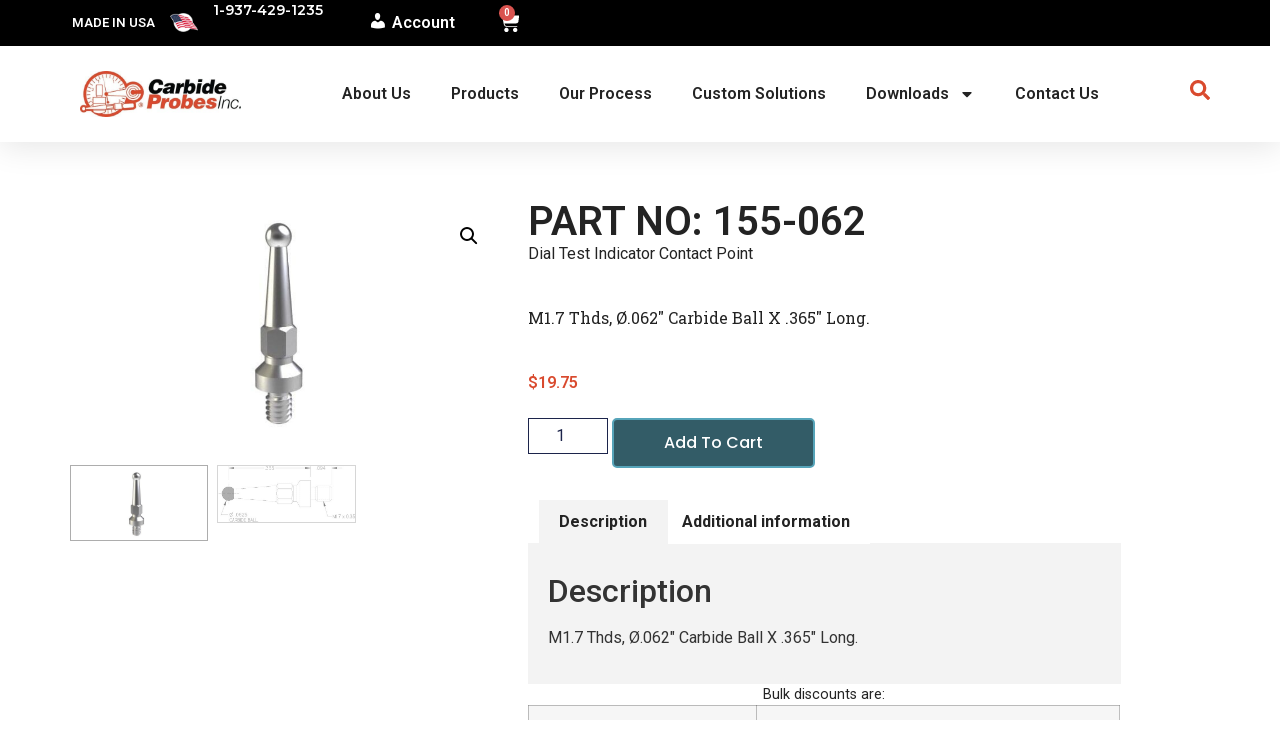

--- FILE ---
content_type: text/html; charset=UTF-8
request_url: https://www.carbideprobes.com/product/155-062/
body_size: 24009
content:
<!doctype html>
<html lang="en-US">
<head>
	<meta charset="UTF-8">
	<meta name="viewport" content="width=device-width, initial-scale=1">
	<link rel="profile" href="https://gmpg.org/xfn/11">
	<meta name='robots' content='index, follow, max-image-preview:large, max-snippet:-1, max-video-preview:-1' />

	<!-- This site is optimized with the Yoast SEO plugin v26.6 - https://yoast.com/wordpress/plugins/seo/ -->
	<title>155-062 - Carbide Probes</title>
	<link rel="canonical" href="https://www.carbideprobes.com/product/155-062/" />
	<meta property="og:locale" content="en_US" />
	<meta property="og:type" content="article" />
	<meta property="og:title" content="155-062 - Carbide Probes" />
	<meta property="og:description" content="Dial Test Indicator Contact Point" />
	<meta property="og:url" content="https://www.carbideprobes.com/product/155-062/" />
	<meta property="og:site_name" content="Carbide Probes" />
	<meta property="article:modified_time" content="2026-01-16T19:22:17+00:00" />
	<meta property="og:image" content="https://www.carbideprobes.com/wp-content/uploads/2015/08/155-062.jpg" />
	<meta property="og:image:width" content="800" />
	<meta property="og:image:height" content="436" />
	<meta property="og:image:type" content="image/jpeg" />
	<meta name="twitter:card" content="summary_large_image" />
	<script type="application/ld+json" class="yoast-schema-graph">{"@context":"https://schema.org","@graph":[{"@type":"WebPage","@id":"https://www.carbideprobes.com/product/155-062/","url":"https://www.carbideprobes.com/product/155-062/","name":"155-062 - Carbide Probes","isPartOf":{"@id":"https://www.carbideprobes.com/#website"},"primaryImageOfPage":{"@id":"https://www.carbideprobes.com/product/155-062/#primaryimage"},"image":{"@id":"https://www.carbideprobes.com/product/155-062/#primaryimage"},"thumbnailUrl":"https://www.carbideprobes.com/wp-content/uploads/2015/08/155-062.jpg","datePublished":"2015-08-12T14:19:37+00:00","dateModified":"2026-01-16T19:22:17+00:00","breadcrumb":{"@id":"https://www.carbideprobes.com/product/155-062/#breadcrumb"},"inLanguage":"en-US","potentialAction":[{"@type":"ReadAction","target":["https://www.carbideprobes.com/product/155-062/"]}]},{"@type":"ImageObject","inLanguage":"en-US","@id":"https://www.carbideprobes.com/product/155-062/#primaryimage","url":"https://www.carbideprobes.com/wp-content/uploads/2015/08/155-062.jpg","contentUrl":"https://www.carbideprobes.com/wp-content/uploads/2015/08/155-062.jpg","width":800,"height":436},{"@type":"BreadcrumbList","@id":"https://www.carbideprobes.com/product/155-062/#breadcrumb","itemListElement":[{"@type":"ListItem","position":1,"name":"Home","item":"https://www.carbideprobes.com/"},{"@type":"ListItem","position":2,"name":"Shop","item":"https://www.carbideprobes.com/shop/"},{"@type":"ListItem","position":3,"name":"155-062"}]},{"@type":"WebSite","@id":"https://www.carbideprobes.com/#website","url":"https://www.carbideprobes.com/","name":"Carbide Probes","description":"Styli | Custom Probes","publisher":{"@id":"https://www.carbideprobes.com/#organization"},"potentialAction":[{"@type":"SearchAction","target":{"@type":"EntryPoint","urlTemplate":"https://www.carbideprobes.com/?s={search_term_string}"},"query-input":{"@type":"PropertyValueSpecification","valueRequired":true,"valueName":"search_term_string"}}],"inLanguage":"en-US"},{"@type":"Organization","@id":"https://www.carbideprobes.com/#organization","name":"Carbide Probes","url":"https://www.carbideprobes.com/","logo":{"@type":"ImageObject","inLanguage":"en-US","@id":"https://www.carbideprobes.com/#/schema/logo/image/","url":"https://www.carbideprobes.com/wp-content/uploads/2023/11/logo.jpg","contentUrl":"https://www.carbideprobes.com/wp-content/uploads/2023/11/logo.jpg","width":500,"height":142,"caption":"Carbide Probes"},"image":{"@id":"https://www.carbideprobes.com/#/schema/logo/image/"}}]}</script>
	<!-- / Yoast SEO plugin. -->


<link rel='dns-prefetch' href='//cdnjs.cloudflare.com' />
<link rel="alternate" type="application/rss+xml" title="Carbide Probes &raquo; Feed" href="https://www.carbideprobes.com/feed/" />
<link rel="alternate" type="application/rss+xml" title="Carbide Probes &raquo; Comments Feed" href="https://www.carbideprobes.com/comments/feed/" />
<link rel="alternate" title="oEmbed (JSON)" type="application/json+oembed" href="https://www.carbideprobes.com/wp-json/oembed/1.0/embed?url=https%3A%2F%2Fwww.carbideprobes.com%2Fproduct%2F155-062%2F" />
<link rel="alternate" title="oEmbed (XML)" type="text/xml+oembed" href="https://www.carbideprobes.com/wp-json/oembed/1.0/embed?url=https%3A%2F%2Fwww.carbideprobes.com%2Fproduct%2F155-062%2F&#038;format=xml" />
<style id='wp-img-auto-sizes-contain-inline-css'>
img:is([sizes=auto i],[sizes^="auto," i]){contain-intrinsic-size:3000px 1500px}
/*# sourceURL=wp-img-auto-sizes-contain-inline-css */
</style>
<link rel='stylesheet' id='dashicons-css' href='https://www.carbideprobes.com/wp-includes/css/dashicons.min.css?ver=6.9' media='all' />
<link rel='stylesheet' id='menu-icons-extra-css' href='https://www.carbideprobes.com/wp-content/plugins/menu-icons/css/extra.min.css?ver=0.13.20' media='all' />
<link rel='stylesheet' id='edgecustompartcss-css' href='https://www.carbideprobes.com/wp-content/plugins/edge-custom-parts/lib/../assets/css/edgecustompart.css?ver=1.1.0' media='all' />
<style id='wp-emoji-styles-inline-css'>

	img.wp-smiley, img.emoji {
		display: inline !important;
		border: none !important;
		box-shadow: none !important;
		height: 1em !important;
		width: 1em !important;
		margin: 0 0.07em !important;
		vertical-align: -0.1em !important;
		background: none !important;
		padding: 0 !important;
	}
/*# sourceURL=wp-emoji-styles-inline-css */
</style>
<link rel='stylesheet' id='wp-block-library-css' href='https://www.carbideprobes.com/wp-includes/css/dist/block-library/style.min.css?ver=6.9' media='all' />
<style id='global-styles-inline-css'>
:root{--wp--preset--aspect-ratio--square: 1;--wp--preset--aspect-ratio--4-3: 4/3;--wp--preset--aspect-ratio--3-4: 3/4;--wp--preset--aspect-ratio--3-2: 3/2;--wp--preset--aspect-ratio--2-3: 2/3;--wp--preset--aspect-ratio--16-9: 16/9;--wp--preset--aspect-ratio--9-16: 9/16;--wp--preset--color--black: #000000;--wp--preset--color--cyan-bluish-gray: #abb8c3;--wp--preset--color--white: #ffffff;--wp--preset--color--pale-pink: #f78da7;--wp--preset--color--vivid-red: #cf2e2e;--wp--preset--color--luminous-vivid-orange: #ff6900;--wp--preset--color--luminous-vivid-amber: #fcb900;--wp--preset--color--light-green-cyan: #7bdcb5;--wp--preset--color--vivid-green-cyan: #00d084;--wp--preset--color--pale-cyan-blue: #8ed1fc;--wp--preset--color--vivid-cyan-blue: #0693e3;--wp--preset--color--vivid-purple: #9b51e0;--wp--preset--gradient--vivid-cyan-blue-to-vivid-purple: linear-gradient(135deg,rgb(6,147,227) 0%,rgb(155,81,224) 100%);--wp--preset--gradient--light-green-cyan-to-vivid-green-cyan: linear-gradient(135deg,rgb(122,220,180) 0%,rgb(0,208,130) 100%);--wp--preset--gradient--luminous-vivid-amber-to-luminous-vivid-orange: linear-gradient(135deg,rgb(252,185,0) 0%,rgb(255,105,0) 100%);--wp--preset--gradient--luminous-vivid-orange-to-vivid-red: linear-gradient(135deg,rgb(255,105,0) 0%,rgb(207,46,46) 100%);--wp--preset--gradient--very-light-gray-to-cyan-bluish-gray: linear-gradient(135deg,rgb(238,238,238) 0%,rgb(169,184,195) 100%);--wp--preset--gradient--cool-to-warm-spectrum: linear-gradient(135deg,rgb(74,234,220) 0%,rgb(151,120,209) 20%,rgb(207,42,186) 40%,rgb(238,44,130) 60%,rgb(251,105,98) 80%,rgb(254,248,76) 100%);--wp--preset--gradient--blush-light-purple: linear-gradient(135deg,rgb(255,206,236) 0%,rgb(152,150,240) 100%);--wp--preset--gradient--blush-bordeaux: linear-gradient(135deg,rgb(254,205,165) 0%,rgb(254,45,45) 50%,rgb(107,0,62) 100%);--wp--preset--gradient--luminous-dusk: linear-gradient(135deg,rgb(255,203,112) 0%,rgb(199,81,192) 50%,rgb(65,88,208) 100%);--wp--preset--gradient--pale-ocean: linear-gradient(135deg,rgb(255,245,203) 0%,rgb(182,227,212) 50%,rgb(51,167,181) 100%);--wp--preset--gradient--electric-grass: linear-gradient(135deg,rgb(202,248,128) 0%,rgb(113,206,126) 100%);--wp--preset--gradient--midnight: linear-gradient(135deg,rgb(2,3,129) 0%,rgb(40,116,252) 100%);--wp--preset--font-size--small: 13px;--wp--preset--font-size--medium: 20px;--wp--preset--font-size--large: 36px;--wp--preset--font-size--x-large: 42px;--wp--preset--spacing--20: 0.44rem;--wp--preset--spacing--30: 0.67rem;--wp--preset--spacing--40: 1rem;--wp--preset--spacing--50: 1.5rem;--wp--preset--spacing--60: 2.25rem;--wp--preset--spacing--70: 3.38rem;--wp--preset--spacing--80: 5.06rem;--wp--preset--shadow--natural: 6px 6px 9px rgba(0, 0, 0, 0.2);--wp--preset--shadow--deep: 12px 12px 50px rgba(0, 0, 0, 0.4);--wp--preset--shadow--sharp: 6px 6px 0px rgba(0, 0, 0, 0.2);--wp--preset--shadow--outlined: 6px 6px 0px -3px rgb(255, 255, 255), 6px 6px rgb(0, 0, 0);--wp--preset--shadow--crisp: 6px 6px 0px rgb(0, 0, 0);}:root { --wp--style--global--content-size: 800px;--wp--style--global--wide-size: 1200px; }:where(body) { margin: 0; }.wp-site-blocks > .alignleft { float: left; margin-right: 2em; }.wp-site-blocks > .alignright { float: right; margin-left: 2em; }.wp-site-blocks > .aligncenter { justify-content: center; margin-left: auto; margin-right: auto; }:where(.wp-site-blocks) > * { margin-block-start: 24px; margin-block-end: 0; }:where(.wp-site-blocks) > :first-child { margin-block-start: 0; }:where(.wp-site-blocks) > :last-child { margin-block-end: 0; }:root { --wp--style--block-gap: 24px; }:root :where(.is-layout-flow) > :first-child{margin-block-start: 0;}:root :where(.is-layout-flow) > :last-child{margin-block-end: 0;}:root :where(.is-layout-flow) > *{margin-block-start: 24px;margin-block-end: 0;}:root :where(.is-layout-constrained) > :first-child{margin-block-start: 0;}:root :where(.is-layout-constrained) > :last-child{margin-block-end: 0;}:root :where(.is-layout-constrained) > *{margin-block-start: 24px;margin-block-end: 0;}:root :where(.is-layout-flex){gap: 24px;}:root :where(.is-layout-grid){gap: 24px;}.is-layout-flow > .alignleft{float: left;margin-inline-start: 0;margin-inline-end: 2em;}.is-layout-flow > .alignright{float: right;margin-inline-start: 2em;margin-inline-end: 0;}.is-layout-flow > .aligncenter{margin-left: auto !important;margin-right: auto !important;}.is-layout-constrained > .alignleft{float: left;margin-inline-start: 0;margin-inline-end: 2em;}.is-layout-constrained > .alignright{float: right;margin-inline-start: 2em;margin-inline-end: 0;}.is-layout-constrained > .aligncenter{margin-left: auto !important;margin-right: auto !important;}.is-layout-constrained > :where(:not(.alignleft):not(.alignright):not(.alignfull)){max-width: var(--wp--style--global--content-size);margin-left: auto !important;margin-right: auto !important;}.is-layout-constrained > .alignwide{max-width: var(--wp--style--global--wide-size);}body .is-layout-flex{display: flex;}.is-layout-flex{flex-wrap: wrap;align-items: center;}.is-layout-flex > :is(*, div){margin: 0;}body .is-layout-grid{display: grid;}.is-layout-grid > :is(*, div){margin: 0;}body{padding-top: 0px;padding-right: 0px;padding-bottom: 0px;padding-left: 0px;}a:where(:not(.wp-element-button)){text-decoration: underline;}:root :where(.wp-element-button, .wp-block-button__link){background-color: #32373c;border-width: 0;color: #fff;font-family: inherit;font-size: inherit;font-style: inherit;font-weight: inherit;letter-spacing: inherit;line-height: inherit;padding-top: calc(0.667em + 2px);padding-right: calc(1.333em + 2px);padding-bottom: calc(0.667em + 2px);padding-left: calc(1.333em + 2px);text-decoration: none;text-transform: inherit;}.has-black-color{color: var(--wp--preset--color--black) !important;}.has-cyan-bluish-gray-color{color: var(--wp--preset--color--cyan-bluish-gray) !important;}.has-white-color{color: var(--wp--preset--color--white) !important;}.has-pale-pink-color{color: var(--wp--preset--color--pale-pink) !important;}.has-vivid-red-color{color: var(--wp--preset--color--vivid-red) !important;}.has-luminous-vivid-orange-color{color: var(--wp--preset--color--luminous-vivid-orange) !important;}.has-luminous-vivid-amber-color{color: var(--wp--preset--color--luminous-vivid-amber) !important;}.has-light-green-cyan-color{color: var(--wp--preset--color--light-green-cyan) !important;}.has-vivid-green-cyan-color{color: var(--wp--preset--color--vivid-green-cyan) !important;}.has-pale-cyan-blue-color{color: var(--wp--preset--color--pale-cyan-blue) !important;}.has-vivid-cyan-blue-color{color: var(--wp--preset--color--vivid-cyan-blue) !important;}.has-vivid-purple-color{color: var(--wp--preset--color--vivid-purple) !important;}.has-black-background-color{background-color: var(--wp--preset--color--black) !important;}.has-cyan-bluish-gray-background-color{background-color: var(--wp--preset--color--cyan-bluish-gray) !important;}.has-white-background-color{background-color: var(--wp--preset--color--white) !important;}.has-pale-pink-background-color{background-color: var(--wp--preset--color--pale-pink) !important;}.has-vivid-red-background-color{background-color: var(--wp--preset--color--vivid-red) !important;}.has-luminous-vivid-orange-background-color{background-color: var(--wp--preset--color--luminous-vivid-orange) !important;}.has-luminous-vivid-amber-background-color{background-color: var(--wp--preset--color--luminous-vivid-amber) !important;}.has-light-green-cyan-background-color{background-color: var(--wp--preset--color--light-green-cyan) !important;}.has-vivid-green-cyan-background-color{background-color: var(--wp--preset--color--vivid-green-cyan) !important;}.has-pale-cyan-blue-background-color{background-color: var(--wp--preset--color--pale-cyan-blue) !important;}.has-vivid-cyan-blue-background-color{background-color: var(--wp--preset--color--vivid-cyan-blue) !important;}.has-vivid-purple-background-color{background-color: var(--wp--preset--color--vivid-purple) !important;}.has-black-border-color{border-color: var(--wp--preset--color--black) !important;}.has-cyan-bluish-gray-border-color{border-color: var(--wp--preset--color--cyan-bluish-gray) !important;}.has-white-border-color{border-color: var(--wp--preset--color--white) !important;}.has-pale-pink-border-color{border-color: var(--wp--preset--color--pale-pink) !important;}.has-vivid-red-border-color{border-color: var(--wp--preset--color--vivid-red) !important;}.has-luminous-vivid-orange-border-color{border-color: var(--wp--preset--color--luminous-vivid-orange) !important;}.has-luminous-vivid-amber-border-color{border-color: var(--wp--preset--color--luminous-vivid-amber) !important;}.has-light-green-cyan-border-color{border-color: var(--wp--preset--color--light-green-cyan) !important;}.has-vivid-green-cyan-border-color{border-color: var(--wp--preset--color--vivid-green-cyan) !important;}.has-pale-cyan-blue-border-color{border-color: var(--wp--preset--color--pale-cyan-blue) !important;}.has-vivid-cyan-blue-border-color{border-color: var(--wp--preset--color--vivid-cyan-blue) !important;}.has-vivid-purple-border-color{border-color: var(--wp--preset--color--vivid-purple) !important;}.has-vivid-cyan-blue-to-vivid-purple-gradient-background{background: var(--wp--preset--gradient--vivid-cyan-blue-to-vivid-purple) !important;}.has-light-green-cyan-to-vivid-green-cyan-gradient-background{background: var(--wp--preset--gradient--light-green-cyan-to-vivid-green-cyan) !important;}.has-luminous-vivid-amber-to-luminous-vivid-orange-gradient-background{background: var(--wp--preset--gradient--luminous-vivid-amber-to-luminous-vivid-orange) !important;}.has-luminous-vivid-orange-to-vivid-red-gradient-background{background: var(--wp--preset--gradient--luminous-vivid-orange-to-vivid-red) !important;}.has-very-light-gray-to-cyan-bluish-gray-gradient-background{background: var(--wp--preset--gradient--very-light-gray-to-cyan-bluish-gray) !important;}.has-cool-to-warm-spectrum-gradient-background{background: var(--wp--preset--gradient--cool-to-warm-spectrum) !important;}.has-blush-light-purple-gradient-background{background: var(--wp--preset--gradient--blush-light-purple) !important;}.has-blush-bordeaux-gradient-background{background: var(--wp--preset--gradient--blush-bordeaux) !important;}.has-luminous-dusk-gradient-background{background: var(--wp--preset--gradient--luminous-dusk) !important;}.has-pale-ocean-gradient-background{background: var(--wp--preset--gradient--pale-ocean) !important;}.has-electric-grass-gradient-background{background: var(--wp--preset--gradient--electric-grass) !important;}.has-midnight-gradient-background{background: var(--wp--preset--gradient--midnight) !important;}.has-small-font-size{font-size: var(--wp--preset--font-size--small) !important;}.has-medium-font-size{font-size: var(--wp--preset--font-size--medium) !important;}.has-large-font-size{font-size: var(--wp--preset--font-size--large) !important;}.has-x-large-font-size{font-size: var(--wp--preset--font-size--x-large) !important;}
:root :where(.wp-block-pullquote){font-size: 1.5em;line-height: 1.6;}
/*# sourceURL=global-styles-inline-css */
</style>
<link rel='stylesheet' id='photoswipe-css' href='https://www.carbideprobes.com/wp-content/plugins/woocommerce/assets/css/photoswipe/photoswipe.min.css?ver=10.4.3' media='all' />
<link rel='stylesheet' id='photoswipe-default-skin-css' href='https://www.carbideprobes.com/wp-content/plugins/woocommerce/assets/css/photoswipe/default-skin/default-skin.min.css?ver=10.4.3' media='all' />
<link rel='stylesheet' id='woocommerce-layout-css' href='https://www.carbideprobes.com/wp-content/plugins/woocommerce/assets/css/woocommerce-layout.css?ver=10.4.3' media='all' />
<link rel='stylesheet' id='woocommerce-smallscreen-css' href='https://www.carbideprobes.com/wp-content/plugins/woocommerce/assets/css/woocommerce-smallscreen.css?ver=10.4.3' media='only screen and (max-width: 768px)' />
<link rel='stylesheet' id='woocommerce-general-css' href='https://www.carbideprobes.com/wp-content/plugins/woocommerce/assets/css/woocommerce.css?ver=10.4.3' media='all' />
<style id='woocommerce-inline-inline-css'>
.woocommerce form .form-row .required { visibility: visible; }
/*# sourceURL=woocommerce-inline-inline-css */
</style>
<link rel='stylesheet' id='hello-elementor-css' href='https://www.carbideprobes.com/wp-content/themes/hello-elementor/assets/css/reset.css?ver=3.4.4' media='all' />
<link rel='stylesheet' id='hello-elementor-theme-style-css' href='https://www.carbideprobes.com/wp-content/themes/hello-elementor/assets/css/theme.css?ver=3.4.4' media='all' />
<link rel='stylesheet' id='hello-elementor-header-footer-css' href='https://www.carbideprobes.com/wp-content/themes/hello-elementor/assets/css/header-footer.css?ver=3.4.4' media='all' />
<link rel='stylesheet' id='elementor-frontend-css' href='https://www.carbideprobes.com/wp-content/plugins/elementor/assets/css/frontend.min.css?ver=3.34.1' media='all' />
<link rel='stylesheet' id='elementor-post-50515-css' href='https://www.carbideprobes.com/wp-content/uploads/elementor/css/post-50515.css?ver=1768596336' media='all' />
<link rel='stylesheet' id='widget-image-box-css' href='https://www.carbideprobes.com/wp-content/plugins/elementor/assets/css/widget-image-box.min.css?ver=3.34.1' media='all' />
<link rel='stylesheet' id='widget-icon-list-css' href='https://www.carbideprobes.com/wp-content/plugins/elementor/assets/css/widget-icon-list.min.css?ver=3.34.1' media='all' />
<link rel='stylesheet' id='widget-nav-menu-css' href='https://www.carbideprobes.com/wp-content/plugins/elementor-pro/assets/css/widget-nav-menu.min.css?ver=3.34.0' media='all' />
<link rel='stylesheet' id='widget-woocommerce-menu-cart-css' href='https://www.carbideprobes.com/wp-content/plugins/elementor-pro/assets/css/widget-woocommerce-menu-cart.min.css?ver=3.34.0' media='all' />
<link rel='stylesheet' id='widget-image-css' href='https://www.carbideprobes.com/wp-content/plugins/elementor/assets/css/widget-image.min.css?ver=3.34.1' media='all' />
<link rel='stylesheet' id='e-sticky-css' href='https://www.carbideprobes.com/wp-content/plugins/elementor-pro/assets/css/modules/sticky.min.css?ver=3.34.0' media='all' />
<link rel='stylesheet' id='swiper-css' href='https://www.carbideprobes.com/wp-content/plugins/elementor/assets/lib/swiper/v8/css/swiper.min.css?ver=8.4.5' media='all' />
<link rel='stylesheet' id='e-swiper-css' href='https://www.carbideprobes.com/wp-content/plugins/elementor/assets/css/conditionals/e-swiper.min.css?ver=3.34.1' media='all' />
<link rel='stylesheet' id='widget-testimonial-carousel-css' href='https://www.carbideprobes.com/wp-content/plugins/elementor-pro/assets/css/widget-testimonial-carousel.min.css?ver=3.34.0' media='all' />
<link rel='stylesheet' id='widget-carousel-module-base-css' href='https://www.carbideprobes.com/wp-content/plugins/elementor-pro/assets/css/widget-carousel-module-base.min.css?ver=3.34.0' media='all' />
<link rel='stylesheet' id='widget-heading-css' href='https://www.carbideprobes.com/wp-content/plugins/elementor/assets/css/widget-heading.min.css?ver=3.34.1' media='all' />
<link rel='stylesheet' id='e-animation-grow-css' href='https://www.carbideprobes.com/wp-content/plugins/elementor/assets/lib/animations/styles/e-animation-grow.min.css?ver=3.34.1' media='all' />
<link rel='stylesheet' id='widget-social-icons-css' href='https://www.carbideprobes.com/wp-content/plugins/elementor/assets/css/widget-social-icons.min.css?ver=3.34.1' media='all' />
<link rel='stylesheet' id='e-apple-webkit-css' href='https://www.carbideprobes.com/wp-content/plugins/elementor/assets/css/conditionals/apple-webkit.min.css?ver=3.34.1' media='all' />
<link rel='stylesheet' id='widget-woocommerce-product-images-css' href='https://www.carbideprobes.com/wp-content/plugins/elementor-pro/assets/css/widget-woocommerce-product-images.min.css?ver=3.34.0' media='all' />
<link rel='stylesheet' id='widget-woocommerce-notices-css' href='https://www.carbideprobes.com/wp-content/plugins/elementor-pro/assets/css/widget-woocommerce-notices.min.css?ver=3.34.0' media='all' />
<link rel='stylesheet' id='widget-woocommerce-product-price-css' href='https://www.carbideprobes.com/wp-content/plugins/elementor-pro/assets/css/widget-woocommerce-product-price.min.css?ver=3.34.0' media='all' />
<link rel='stylesheet' id='widget-woocommerce-product-add-to-cart-css' href='https://www.carbideprobes.com/wp-content/plugins/elementor-pro/assets/css/widget-woocommerce-product-add-to-cart.min.css?ver=3.34.0' media='all' />
<link rel='stylesheet' id='widget-woocommerce-product-data-tabs-css' href='https://www.carbideprobes.com/wp-content/plugins/elementor-pro/assets/css/widget-woocommerce-product-data-tabs.min.css?ver=3.34.0' media='all' />
<link rel='stylesheet' id='widget-woocommerce-product-meta-css' href='https://www.carbideprobes.com/wp-content/plugins/elementor-pro/assets/css/widget-woocommerce-product-meta.min.css?ver=3.34.0' media='all' />
<link rel='stylesheet' id='widget-woocommerce-products-css' href='https://www.carbideprobes.com/wp-content/plugins/elementor-pro/assets/css/widget-woocommerce-products.min.css?ver=3.34.0' media='all' />
<link rel='stylesheet' id='elementor-post-50607-css' href='https://www.carbideprobes.com/wp-content/uploads/elementor/css/post-50607.css?ver=1768596336' media='all' />
<link rel='stylesheet' id='elementor-post-50709-css' href='https://www.carbideprobes.com/wp-content/uploads/elementor/css/post-50709.css?ver=1768596336' media='all' />
<link rel='stylesheet' id='elementor-post-51428-css' href='https://www.carbideprobes.com/wp-content/uploads/elementor/css/post-51428.css?ver=1768596336' media='all' />
<link rel='stylesheet' id='hello-elementor-child-style-css' href='https://www.carbideprobes.com/wp-content/themes/hello-theme-child-master/style.css?ver=1.0.0' media='all' />
<link rel='stylesheet' id='fontawesome6-css' href='https://cdnjs.cloudflare.com/ajax/libs/font-awesome/6.5.1/css/all.min.css?ver=6.9' media='all' />
<link rel='stylesheet' id='carbide-css' href='https://www.carbideprobes.com/wp-content/themes/hello-theme-child-master/assets/css/styles.css?ver=1741792560' media='all' />
<link rel='stylesheet' id='elementor-gf-roboto-css' href='https://fonts.googleapis.com/css?family=Roboto:100,100italic,200,200italic,300,300italic,400,400italic,500,500italic,600,600italic,700,700italic,800,800italic,900,900italic&#038;display=swap' media='all' />
<link rel='stylesheet' id='elementor-gf-robotoslab-css' href='https://fonts.googleapis.com/css?family=Roboto+Slab:100,100italic,200,200italic,300,300italic,400,400italic,500,500italic,600,600italic,700,700italic,800,800italic,900,900italic&#038;display=swap' media='all' />
<link rel='stylesheet' id='elementor-gf-montserrat-css' href='https://fonts.googleapis.com/css?family=Montserrat:100,100italic,200,200italic,300,300italic,400,400italic,500,500italic,600,600italic,700,700italic,800,800italic,900,900italic&#038;display=swap' media='all' />
<link rel='stylesheet' id='elementor-gf-anton-css' href='https://fonts.googleapis.com/css?family=Anton:100,100italic,200,200italic,300,300italic,400,400italic,500,500italic,600,600italic,700,700italic,800,800italic,900,900italic&#038;display=swap' media='all' />
<link rel='stylesheet' id='elementor-gf-poppins-css' href='https://fonts.googleapis.com/css?family=Poppins:100,100italic,200,200italic,300,300italic,400,400italic,500,500italic,600,600italic,700,700italic,800,800italic,900,900italic&#038;display=swap' media='all' />
<script src="https://www.carbideprobes.com/wp-includes/js/jquery/jquery.min.js?ver=3.7.1" id="jquery-core-js"></script>
<script src="https://www.carbideprobes.com/wp-includes/js/jquery/jquery-migrate.min.js?ver=3.4.1" id="jquery-migrate-js"></script>
<script src="https://www.carbideprobes.com/wp-content/plugins/woocommerce/assets/js/jquery-blockui/jquery.blockUI.min.js?ver=2.7.0-wc.10.4.3" id="wc-jquery-blockui-js" defer data-wp-strategy="defer"></script>
<script id="wc-add-to-cart-js-extra">
var wc_add_to_cart_params = {"ajax_url":"/wp-admin/admin-ajax.php","wc_ajax_url":"/?wc-ajax=%%endpoint%%","i18n_view_cart":"View cart","cart_url":"https://www.carbideprobes.com/cart/","is_cart":"","cart_redirect_after_add":"no"};
//# sourceURL=wc-add-to-cart-js-extra
</script>
<script src="https://www.carbideprobes.com/wp-content/plugins/woocommerce/assets/js/frontend/add-to-cart.min.js?ver=10.4.3" id="wc-add-to-cart-js" defer data-wp-strategy="defer"></script>
<script src="https://www.carbideprobes.com/wp-content/plugins/woocommerce/assets/js/zoom/jquery.zoom.min.js?ver=1.7.21-wc.10.4.3" id="wc-zoom-js" defer data-wp-strategy="defer"></script>
<script src="https://www.carbideprobes.com/wp-content/plugins/woocommerce/assets/js/flexslider/jquery.flexslider.min.js?ver=2.7.2-wc.10.4.3" id="wc-flexslider-js" defer data-wp-strategy="defer"></script>
<script src="https://www.carbideprobes.com/wp-content/plugins/woocommerce/assets/js/photoswipe/photoswipe.min.js?ver=4.1.1-wc.10.4.3" id="wc-photoswipe-js" defer data-wp-strategy="defer"></script>
<script src="https://www.carbideprobes.com/wp-content/plugins/woocommerce/assets/js/photoswipe/photoswipe-ui-default.min.js?ver=4.1.1-wc.10.4.3" id="wc-photoswipe-ui-default-js" defer data-wp-strategy="defer"></script>
<script id="wc-single-product-js-extra">
var wc_single_product_params = {"i18n_required_rating_text":"Please select a rating","i18n_rating_options":["1 of 5 stars","2 of 5 stars","3 of 5 stars","4 of 5 stars","5 of 5 stars"],"i18n_product_gallery_trigger_text":"View full-screen image gallery","review_rating_required":"yes","flexslider":{"rtl":false,"animation":"slide","smoothHeight":true,"directionNav":false,"controlNav":"thumbnails","slideshow":false,"animationSpeed":500,"animationLoop":false,"allowOneSlide":false},"zoom_enabled":"1","zoom_options":[],"photoswipe_enabled":"1","photoswipe_options":{"shareEl":false,"closeOnScroll":false,"history":false,"hideAnimationDuration":0,"showAnimationDuration":0},"flexslider_enabled":"1"};
//# sourceURL=wc-single-product-js-extra
</script>
<script src="https://www.carbideprobes.com/wp-content/plugins/woocommerce/assets/js/frontend/single-product.min.js?ver=10.4.3" id="wc-single-product-js" defer data-wp-strategy="defer"></script>
<script src="https://www.carbideprobes.com/wp-content/plugins/woocommerce/assets/js/js-cookie/js.cookie.min.js?ver=2.1.4-wc.10.4.3" id="wc-js-cookie-js" defer data-wp-strategy="defer"></script>
<script id="woocommerce-js-extra">
var woocommerce_params = {"ajax_url":"/wp-admin/admin-ajax.php","wc_ajax_url":"/?wc-ajax=%%endpoint%%","i18n_password_show":"Show password","i18n_password_hide":"Hide password"};
//# sourceURL=woocommerce-js-extra
</script>
<script src="https://www.carbideprobes.com/wp-content/plugins/woocommerce/assets/js/frontend/woocommerce.min.js?ver=10.4.3" id="woocommerce-js" defer data-wp-strategy="defer"></script>
<script id="WCPAY_ASSETS-js-extra">
var wcpayAssets = {"url":"https://www.carbideprobes.com/wp-content/plugins/woocommerce-payments/dist/"};
//# sourceURL=WCPAY_ASSETS-js-extra
</script>
<script src="https://cdnjs.cloudflare.com/ajax/libs/pdf.js/2.15.349/pdf.min.js?ver=1" id="pdf.js-js"></script>
<link rel="https://api.w.org/" href="https://www.carbideprobes.com/wp-json/" /><link rel="alternate" title="JSON" type="application/json" href="https://www.carbideprobes.com/wp-json/wp/v2/product/5502" /><link rel="EditURI" type="application/rsd+xml" title="RSD" href="https://www.carbideprobes.com/xmlrpc.php?rsd" />
<meta name="generator" content="WordPress 6.9" />
<meta name="generator" content="WooCommerce 10.4.3" />
<link rel='shortlink' href='https://www.carbideprobes.com/?p=5502' />
<script type="text/javascript" language="javascript">;
  var sf14gv = 31220; 
  (function() { 
    var sf14g = document.createElement('script'); sf14g.type = 'text/javascript'; sf14g.async = true; 
    sf14g.src = ('https:' == document.location.protocol ? 'https://' : 'http://') + 't.sf14g.com/sf14g.js'; 
    var s = document.getElementsByTagName('script')[0]; s.parentNode.insertBefore(sf14g, s); 
  })(); 
</script>
<!-- Google Tag Manager -->
<script>(function(w,d,s,l,i){w[l]=w[l]||[];w[l].push({'gtm.start':
new Date().getTime(),event:'gtm.js'});var f=d.getElementsByTagName(s)[0],
j=d.createElement(s),dl=l!='dataLayer'?'&l='+l:'';j.async=true;j.src=
'https://www.googletagmanager.com/gtm.js?id='+i+dl;f.parentNode.insertBefore(j,f);
})(window,document,'script','dataLayer','GTM-5HSNXQ3');</script>
<!-- End Google Tag Manager --><script src="https://cdnjs.cloudflare.com/ajax/libs/pdf.js/4.0.379/pdf.min.mjs" type="module"></script><meta name="description" content="Dial Test Indicator Contact Point">
	<noscript><style>.woocommerce-product-gallery{ opacity: 1 !important; }</style></noscript>
	<meta name="generator" content="Elementor 3.34.1; features: e_font_icon_svg, additional_custom_breakpoints; settings: css_print_method-external, google_font-enabled, font_display-swap">
			<style>
				.e-con.e-parent:nth-of-type(n+4):not(.e-lazyloaded):not(.e-no-lazyload),
				.e-con.e-parent:nth-of-type(n+4):not(.e-lazyloaded):not(.e-no-lazyload) * {
					background-image: none !important;
				}
				@media screen and (max-height: 1024px) {
					.e-con.e-parent:nth-of-type(n+3):not(.e-lazyloaded):not(.e-no-lazyload),
					.e-con.e-parent:nth-of-type(n+3):not(.e-lazyloaded):not(.e-no-lazyload) * {
						background-image: none !important;
					}
				}
				@media screen and (max-height: 640px) {
					.e-con.e-parent:nth-of-type(n+2):not(.e-lazyloaded):not(.e-no-lazyload),
					.e-con.e-parent:nth-of-type(n+2):not(.e-lazyloaded):not(.e-no-lazyload) * {
						background-image: none !important;
					}
				}
			</style>
			<link rel="icon" href="https://www.carbideprobes.com/wp-content/uploads/2023/11/favicon-100x100.png" sizes="32x32" />
<link rel="icon" href="https://www.carbideprobes.com/wp-content/uploads/2023/11/favicon.png" sizes="192x192" />
<link rel="apple-touch-icon" href="https://www.carbideprobes.com/wp-content/uploads/2023/11/favicon.png" />
<meta name="msapplication-TileImage" content="https://www.carbideprobes.com/wp-content/uploads/2023/11/favicon.png" />
		<style id="wp-custom-css">
			/* Change Theme Pink to Red */
[type=button]:focus, [type=button]:hover, [type=submit]:focus, [type=submit]:hover, button:focus, button:hover {
    color: #fff;
    background-color: #D94A2E;
    text-decoration: none;
}

[type=button], [type=submit], button {
    color: #D94A2E;
    border: 1px solid #D94A2E;
}

a {
    color: #D94A2E;
}

#gform_wrapper_1 .gform_title{
	display: none;	
}

#gform_wrapper_1 .gform_description{
	display: none;
}

#gform_fields_1 #input_1_7{
	border: none;
	padding: 10px;
	color: #575757;
}

#gform_fields_1 #input_1_1{
	padding: 10px;
	color: #575757;
	background: #e9e9ed;
	border: none;
}

#gform_fields_1 #input_1_2{
	padding: 10px;
	color: #575757;
	background: #e9e9ed;
	border: none;
}

#gform_fields_1 #input_1_3{
	padding: 10px;
	color: #575757;
	background: #e9e9ed;
	border: none;
}

#gform_fields_1 #input_1_5{
	padding: 10px;
	color: #575757;
	background: #e9e9ed;
	border: none;
}

#gform_fields_1 #input_1_8{
	padding: 10px;
	color: #575757;
	background: #e9e9ed;
	border: none;
}

#gform_wrapper_1 #gform_submit_button_1{
	background: #D94A2E;
	border: none;
	color: #ffffff;
	width: 100%;
	text-transform: uppercase;
	font-family: 'roboto';
	font-weight: 500;
	padding: 10px
}

/* FacetWP */

.facetwp-type-fselect .fs-wrap {
    width: 100%;
    line-height: 2;
}

.facetwp-type-fselect .fs-label-wrap .fs-label {
    padding: 6px 22px 6px 20px;
	color:#000;
}

.facetwp-type-fselect .fs-label-wrap {
    border: 1px solid #00000099;
    border-radius: 3px;
    background-color: #fff;
}

.facetwp-facet-product_search .facetwp-input-wrap {
    width: 100%;
}

.list-prod{
	background-color:#fff;
	padding:5px;
}

/* Facet Listing */
.fwpl-result {
    display: inline-block;
    box-sizing: border-box;
    background: #fff;
}
.prod-list-link{
	padding:15px;
	display:block;
}

.fwpl-result p, .fwpl-result h3{
	margin:0;
	padding:0;
}

.fwpl-result a h3{
	color:#D94A2E;
	font-size:20px;
}

.fwpl-result a p{
	color:#4a4a4a;
}

.facetwp-facet {
    margin-bottom: 0px !important;
}

.facetwp-dropdown{
	background:#fff;
}

.fwpl-item .feat-img-wrap {
	line-height: 165px;
	text-align: center;
}

.fwpl-item .feat-img-wrap img {
	display: inline-block;
	vertical-align: middle;
	max-height: 165px;
}

.woocommerce:where(body:not(.woocommerce-block-theme-has-button-styles)) #respond input#submit.alt, .woocommerce:where(body:not(.woocommerce-block-theme-has-button-styles)) a.button.alt, .woocommerce:where(body:not(.woocommerce-block-theme-has-button-styles)) button.button.alt, .woocommerce:where(body:not(.woocommerce-block-theme-has-button-styles)) input.button.alt, :where(body:not(.woocommerce-block-theme-has-button-styles)) .woocommerce #respond input#submit.alt, :where(body:not(.woocommerce-block-theme-has-button-styles)) .woocommerce a.button.alt, :where(body:not(.woocommerce-block-theme-has-button-styles)) .woocommerce button.button.alt, :where(body:not(.woocommerce-block-theme-has-button-styles)) .woocommerce input.button.alt {
	background-color: #335C67;
	text-transform: uppercase;
	border: #335c67 2px solid;
	border-radius: 5px;
}

.woocommerce #content table.cart td.actions .input-text, .woocommerce table.cart td.actions .input-text, .woocommerce-page #content table.cart td.actions .input-text, .woocommerce-page table.cart td.actions .input-text {
	min-width: 120px;
}

table tbody tr:hover > td.actions, table tbody tr:hover > th{
	background-color: #ffffff00;
}

.woocommerce-info::before{
	color: #335C67;
}

.woocommerce-info{
		border-color: #335C67;
}

.woocommerce:where(body:not(.woocommerce-block-theme-has-button-styles)) #respond input#submit.alt:hover, .woocommerce:where(body:not(.woocommerce-block-theme-has-button-styles)) a.button.alt:hover, .woocommerce:where(body:not(.woocommerce-block-theme-has-button-styles)) button.button.alt:hover, .woocommerce:where(body:not(.woocommerce-block-theme-has-button-styles)) input.button.alt:hover, :where(body:not(.woocommerce-block-theme-has-button-styles)) .woocommerce #respond input#submit.alt:hover, :where(body:not(.woocommerce-block-theme-has-button-styles)) .woocommerce a.button.alt:hover, :where(body:not(.woocommerce-block-theme-has-button-styles)) .woocommerce button.button.alt:hover, :where(body:not(.woocommerce-block-theme-has-button-styles)) .woocommerce input.button.alt:hover{
	background-color: #fff;
	color: #28B5CD;
	transition-duration: .3s;
}

#add_payment_method #payment, .woocommerce-cart #payment, .woocommerce-checkout #payment{
	background-color: #335c6720;
}

#add_payment_method #payment div.payment_box::before, .woocommerce-cart #payment div.payment_box::before, .woocommerce-checkout #payment div.payment_box{
	background-color: #335c6720;
}

#add_payment_method #payment div.payment_box::before, .woocommerce-cart #payment div.payment_box::before, .woocommerce-checkout #payment div.payment_box::before{
	top: -14px;
	border-color: #334c6700;
	border-top-color: #ffffff00;
	border-left-color: #ffffff00;
	border-right-color: #ffffff00;
}

.woocommerce ul.products li.product a img{
	background: #fff;
}

.woocommerce .quantity .qty{
	width: 5em;
}

.woocommerce-product-attributes-item__value a:hover{
	color: #000000;
}

.woocommerce-product-attributes-item__value a{
	color: #000000;
}

.woocommerce-product-attributes-item__value p{
	color: #000000;
}

.file-download span{
	float: left;
	display: inline;
	margin-right: 20px;
	box-shadow: #00000040 0px 0px 5px 3px;
}
.file-info h3{
	float: left;
	display: inline;
	font-size: 16px;
	font-weight: bolder;
	text-transform: uppercase;
}
.file-info a{
	float: left;
	background: #D94A2E;
	color: #fff;
	font-weight: 600;
	text-transform: uppercase;
	padding: 5px 15px;
	border-radius: 5px;
	font-size: 14px;
}		</style>
		</head>
<body class="wp-singular product-template-default single single-product postid-5502 wp-custom-logo wp-embed-responsive wp-theme-hello-elementor wp-child-theme-hello-theme-child-master theme-hello-elementor woocommerce woocommerce-page woocommerce-no-js hello-elementor-default elementor-default elementor-template-full-width elementor-kit-50515 elementor-page-51428">

<!-- Google Tag Manager (noscript) -->
<noscript><iframe src="https://www.googletagmanager.com/ns.html?id=GTM-5HSNXQ3"
height="0" width="0" style="display:none;visibility:hidden"></iframe></noscript>
<!-- End Google Tag Manager (noscript) -->
<a class="skip-link screen-reader-text" href="#content">Skip to content</a>

		<header data-elementor-type="header" data-elementor-id="50607" class="elementor elementor-50607 elementor-location-header" data-elementor-post-type="elementor_library">
			<div class="elementor-element elementor-element-589f7c36 e-con-full e-flex e-con e-parent" data-id="589f7c36" data-element_type="container" id="header_pop" data-settings="{&quot;sticky&quot;:&quot;top&quot;,&quot;sticky_on&quot;:[&quot;desktop&quot;,&quot;tablet&quot;,&quot;mobile&quot;],&quot;sticky_offset&quot;:0,&quot;sticky_effects_offset&quot;:0,&quot;sticky_anchor_link_offset&quot;:0}">
		<div class="elementor-element elementor-element-49b4a4bb e-flex e-con-boxed e-con e-child" data-id="49b4a4bb" data-element_type="container" data-settings="{&quot;background_background&quot;:&quot;classic&quot;}">
					<div class="e-con-inner">
		<div class="elementor-element elementor-element-5ab9f86e e-con-full e-flex e-con e-child" data-id="5ab9f86e" data-element_type="container">
				<div class="elementor-element elementor-element-14cc686 elementor-position-right elementor-vertical-align-top elementor-widget elementor-widget-image-box" data-id="14cc686" data-element_type="widget" data-widget_type="image-box.default">
				<div class="elementor-widget-container">
					<div class="elementor-image-box-wrapper"><figure class="elementor-image-box-img"><img width="40" height="28" src="https://www.carbideprobes.com/wp-content/uploads/2023/11/made-in-usa-carbide-sm.png" class="attachment-thumbnail size-thumbnail wp-image-58413" alt="" /></figure><div class="elementor-image-box-content"><p class="elementor-image-box-title">MADE IN USA</p></div></div>				</div>
				</div>
				<div class="elementor-element elementor-element-3e52065a elementor-icon-list--layout-inline elementor-align-start elementor-mobile-align-center telephone elementor-list-item-link-full_width elementor-widget elementor-widget-icon-list" data-id="3e52065a" data-element_type="widget" data-widget_type="icon-list.default">
				<div class="elementor-widget-container">
							<ul class="elementor-icon-list-items elementor-inline-items">
							<li class="elementor-icon-list-item elementor-inline-item">
											<a href="tel:19374291235">

												<span class="elementor-icon-list-icon">
													</span>
										<span class="elementor-icon-list-text">1-937-429-1235</span>
											</a>
									</li>
						</ul>
						</div>
				</div>
				<div class="elementor-element elementor-element-ba10394 elementor-nav-menu--dropdown-none elementor-widget elementor-widget-nav-menu" data-id="ba10394" data-element_type="widget" data-settings="{&quot;layout&quot;:&quot;horizontal&quot;,&quot;submenu_icon&quot;:{&quot;value&quot;:&quot;&lt;svg aria-hidden=\&quot;true\&quot; class=\&quot;e-font-icon-svg e-fas-caret-down\&quot; viewBox=\&quot;0 0 320 512\&quot; xmlns=\&quot;http:\/\/www.w3.org\/2000\/svg\&quot;&gt;&lt;path d=\&quot;M31.3 192h257.3c17.8 0 26.7 21.5 14.1 34.1L174.1 354.8c-7.8 7.8-20.5 7.8-28.3 0L17.2 226.1C4.6 213.5 13.5 192 31.3 192z\&quot;&gt;&lt;\/path&gt;&lt;\/svg&gt;&quot;,&quot;library&quot;:&quot;fa-solid&quot;}}" data-widget_type="nav-menu.default">
				<div class="elementor-widget-container">
								<nav aria-label="Menu" class="elementor-nav-menu--main elementor-nav-menu__container elementor-nav-menu--layout-horizontal e--pointer-underline e--animation-fade">
				<ul id="menu-1-ba10394" class="elementor-nav-menu"><li class="menu-item menu-item-type-post_type menu-item-object-page menu-item-21"><a href="https://www.carbideprobes.com/my-account/" class="elementor-item"><i class="_mi _before dashicons dashicons-admin-users" aria-hidden="true"></i><span>Account</span></a></li>
</ul>			</nav>
						<nav class="elementor-nav-menu--dropdown elementor-nav-menu__container" aria-hidden="true">
				<ul id="menu-2-ba10394" class="elementor-nav-menu"><li class="menu-item menu-item-type-post_type menu-item-object-page menu-item-21"><a href="https://www.carbideprobes.com/my-account/" class="elementor-item" tabindex="-1"><i class="_mi _before dashicons dashicons-admin-users" aria-hidden="true"></i><span>Account</span></a></li>
</ul>			</nav>
						</div>
				</div>
				<div class="elementor-element elementor-element-1074a42 toggle-icon--cart-solid elementor-menu-cart--cart-type-mini-cart elementor-menu-cart--items-indicator-bubble elementor-menu-cart--show-remove-button-yes elementor-widget elementor-widget-woocommerce-menu-cart" data-id="1074a42" data-element_type="widget" data-settings="{&quot;cart_type&quot;:&quot;mini-cart&quot;,&quot;open_cart&quot;:&quot;click&quot;,&quot;automatically_open_cart&quot;:&quot;no&quot;}" data-widget_type="woocommerce-menu-cart.default">
				<div class="elementor-widget-container">
							<div class="elementor-menu-cart__wrapper">
							<div class="elementor-menu-cart__toggle_wrapper">
					<div class="elementor-menu-cart__container elementor-lightbox" aria-hidden="true">
						<div class="elementor-menu-cart__main" aria-hidden="true">
									<div class="elementor-menu-cart__close-button">
					</div>
									<div class="widget_shopping_cart_content">
															</div>
						</div>
					</div>
							<div class="elementor-menu-cart__toggle elementor-button-wrapper">
			<a id="elementor-menu-cart__toggle_button" href="#" class="elementor-menu-cart__toggle_button elementor-button elementor-size-sm" aria-expanded="false">
				<span class="elementor-button-text"><span class="woocommerce-Price-amount amount"><bdi><span class="woocommerce-Price-currencySymbol">&#36;</span>0.00</bdi></span></span>
				<span class="elementor-button-icon">
					<span class="elementor-button-icon-qty" data-counter="0">0</span>
					<svg class="e-font-icon-svg e-eicon-cart-solid" viewBox="0 0 1000 1000" xmlns="http://www.w3.org/2000/svg"><path d="M188 167H938C943 167 949 169 953 174 957 178 959 184 958 190L926 450C919 502 875 542 823 542H263L271 583C281 631 324 667 373 667H854C866 667 875 676 875 687S866 708 854 708H373C304 708 244 659 230 591L129 83H21C9 83 0 74 0 62S9 42 21 42H146C156 42 164 49 166 58L188 167ZM771 750C828 750 875 797 875 854S828 958 771 958 667 912 667 854 713 750 771 750ZM354 750C412 750 458 797 458 854S412 958 354 958 250 912 250 854 297 750 354 750Z"></path></svg>					<span class="elementor-screen-only">Cart</span>
				</span>
			</a>
		</div>
						</div>
					</div> <!-- close elementor-menu-cart__wrapper -->
						</div>
				</div>
				</div>
					</div>
				</div>
		<div class="elementor-element elementor-element-321ec408 e-flex e-con-boxed e-con e-child" data-id="321ec408" data-element_type="container" data-settings="{&quot;background_background&quot;:&quot;classic&quot;}">
					<div class="e-con-inner">
		<div class="elementor-element elementor-element-3bf2b3a e-con-full e-flex e-con e-child" data-id="3bf2b3a" data-element_type="container">
				<div class="elementor-element elementor-element-698a725 elementor-widget elementor-widget-theme-site-logo elementor-widget-image" data-id="698a725" data-element_type="widget" data-widget_type="theme-site-logo.default">
				<div class="elementor-widget-container">
											<a href="https://www.carbideprobes.com">
			<img fetchpriority="high" width="500" height="142" src="https://www.carbideprobes.com/wp-content/uploads/2023/11/logo.jpg" class="attachment-large size-large wp-image-54442" alt="carbide probes logo" srcset="https://www.carbideprobes.com/wp-content/uploads/2023/11/logo.jpg 500w, https://www.carbideprobes.com/wp-content/uploads/2023/11/logo-300x85.jpg 300w, https://www.carbideprobes.com/wp-content/uploads/2023/11/logo-100x28.jpg 100w" sizes="(max-width: 500px) 100vw, 500px" />				</a>
											</div>
				</div>
				</div>
				<div class="elementor-element elementor-element-941bbaa elementor-nav-menu--stretch elementor-nav-menu--dropdown-tablet elementor-nav-menu__text-align-aside elementor-nav-menu--toggle elementor-nav-menu--burger elementor-widget elementor-widget-nav-menu" data-id="941bbaa" data-element_type="widget" data-settings="{&quot;full_width&quot;:&quot;stretch&quot;,&quot;layout&quot;:&quot;horizontal&quot;,&quot;submenu_icon&quot;:{&quot;value&quot;:&quot;&lt;svg aria-hidden=\&quot;true\&quot; class=\&quot;e-font-icon-svg e-fas-caret-down\&quot; viewBox=\&quot;0 0 320 512\&quot; xmlns=\&quot;http:\/\/www.w3.org\/2000\/svg\&quot;&gt;&lt;path d=\&quot;M31.3 192h257.3c17.8 0 26.7 21.5 14.1 34.1L174.1 354.8c-7.8 7.8-20.5 7.8-28.3 0L17.2 226.1C4.6 213.5 13.5 192 31.3 192z\&quot;&gt;&lt;\/path&gt;&lt;\/svg&gt;&quot;,&quot;library&quot;:&quot;fa-solid&quot;},&quot;toggle&quot;:&quot;burger&quot;}" data-widget_type="nav-menu.default">
				<div class="elementor-widget-container">
								<nav aria-label="Menu" class="elementor-nav-menu--main elementor-nav-menu__container elementor-nav-menu--layout-horizontal e--pointer-underline e--animation-fade">
				<ul id="menu-1-941bbaa" class="elementor-nav-menu"><li class="menu-item menu-item-type-post_type menu-item-object-page menu-item-50827"><a href="https://www.carbideprobes.com/about-us/" class="elementor-item">About Us</a></li>
<li class="menu-item menu-item-type-post_type menu-item-object-page menu-item-51631"><a href="https://www.carbideprobes.com/products/" class="elementor-item">Products</a></li>
<li class="menu-item menu-item-type-post_type menu-item-object-page menu-item-51249"><a href="https://www.carbideprobes.com/our-process/" class="elementor-item">Our Process</a></li>
<li class="menu-item menu-item-type-post_type menu-item-object-page menu-item-41"><a href="https://www.carbideprobes.com/custom-solutions/" class="elementor-item">Custom Solutions</a></li>
<li class="menu-item menu-item-type-post_type menu-item-object-page menu-item-has-children menu-item-19978"><a href="https://www.carbideprobes.com/downloads/" class="elementor-item">Downloads</a>
<ul class="sub-menu elementor-nav-menu--dropdown">
	<li class="menu-item menu-item-type-post_type menu-item-object-page menu-item-10416"><a href="https://www.carbideprobes.com/catalogs/" class="elementor-sub-item">PDF Catalogs</a></li>
	<li class="menu-item menu-item-type-post_type menu-item-object-page menu-item-19982"><a href="https://www.carbideprobes.com/documents/" class="elementor-sub-item">Documents</a></li>
	<li class="menu-item menu-item-type-custom menu-item-object-custom menu-item-161"><a href="https://www.carbideprobes.com/wp-content/uploads/2024/12/2026-01-01-PRICE-LIST-Carbide-Probes-Inc.pdf" class="elementor-sub-item">Full Price List &#8211; .pdf</a></li>
	<li class="menu-item menu-item-type-custom menu-item-object-custom menu-item-45197"><a href="/wp-content/uploads/2024/12/2026-01-01-PriceList-CarbideProbesInc.xlsx" class="elementor-sub-item">Full Price List &#8211; .xlsx</a></li>
</ul>
</li>
<li class="menu-item menu-item-type-post_type menu-item-object-page menu-item-50861"><a href="https://www.carbideprobes.com/contact-us/" class="elementor-item">Contact Us</a></li>
</ul>			</nav>
					<div class="elementor-menu-toggle" role="button" tabindex="0" aria-label="Menu Toggle" aria-expanded="false">
			<svg aria-hidden="true" role="presentation" class="elementor-menu-toggle__icon--open e-font-icon-svg e-eicon-menu-bar" viewBox="0 0 1000 1000" xmlns="http://www.w3.org/2000/svg"><path d="M104 333H896C929 333 958 304 958 271S929 208 896 208H104C71 208 42 237 42 271S71 333 104 333ZM104 583H896C929 583 958 554 958 521S929 458 896 458H104C71 458 42 487 42 521S71 583 104 583ZM104 833H896C929 833 958 804 958 771S929 708 896 708H104C71 708 42 737 42 771S71 833 104 833Z"></path></svg><svg aria-hidden="true" role="presentation" class="elementor-menu-toggle__icon--close e-font-icon-svg e-eicon-close" viewBox="0 0 1000 1000" xmlns="http://www.w3.org/2000/svg"><path d="M742 167L500 408 258 167C246 154 233 150 217 150 196 150 179 158 167 167 154 179 150 196 150 212 150 229 154 242 171 254L408 500 167 742C138 771 138 800 167 829 196 858 225 858 254 829L496 587 738 829C750 842 767 846 783 846 800 846 817 842 829 829 842 817 846 804 846 783 846 767 842 750 829 737L588 500 833 258C863 229 863 200 833 171 804 137 775 137 742 167Z"></path></svg>		</div>
					<nav class="elementor-nav-menu--dropdown elementor-nav-menu__container" aria-hidden="true">
				<ul id="menu-2-941bbaa" class="elementor-nav-menu"><li class="menu-item menu-item-type-post_type menu-item-object-page menu-item-50827"><a href="https://www.carbideprobes.com/about-us/" class="elementor-item" tabindex="-1">About Us</a></li>
<li class="menu-item menu-item-type-post_type menu-item-object-page menu-item-51631"><a href="https://www.carbideprobes.com/products/" class="elementor-item" tabindex="-1">Products</a></li>
<li class="menu-item menu-item-type-post_type menu-item-object-page menu-item-51249"><a href="https://www.carbideprobes.com/our-process/" class="elementor-item" tabindex="-1">Our Process</a></li>
<li class="menu-item menu-item-type-post_type menu-item-object-page menu-item-41"><a href="https://www.carbideprobes.com/custom-solutions/" class="elementor-item" tabindex="-1">Custom Solutions</a></li>
<li class="menu-item menu-item-type-post_type menu-item-object-page menu-item-has-children menu-item-19978"><a href="https://www.carbideprobes.com/downloads/" class="elementor-item" tabindex="-1">Downloads</a>
<ul class="sub-menu elementor-nav-menu--dropdown">
	<li class="menu-item menu-item-type-post_type menu-item-object-page menu-item-10416"><a href="https://www.carbideprobes.com/catalogs/" class="elementor-sub-item" tabindex="-1">PDF Catalogs</a></li>
	<li class="menu-item menu-item-type-post_type menu-item-object-page menu-item-19982"><a href="https://www.carbideprobes.com/documents/" class="elementor-sub-item" tabindex="-1">Documents</a></li>
	<li class="menu-item menu-item-type-custom menu-item-object-custom menu-item-161"><a href="https://www.carbideprobes.com/wp-content/uploads/2024/12/2026-01-01-PRICE-LIST-Carbide-Probes-Inc.pdf" class="elementor-sub-item" tabindex="-1">Full Price List &#8211; .pdf</a></li>
	<li class="menu-item menu-item-type-custom menu-item-object-custom menu-item-45197"><a href="/wp-content/uploads/2024/12/2026-01-01-PriceList-CarbideProbesInc.xlsx" class="elementor-sub-item" tabindex="-1">Full Price List &#8211; .xlsx</a></li>
</ul>
</li>
<li class="menu-item menu-item-type-post_type menu-item-object-page menu-item-50861"><a href="https://www.carbideprobes.com/contact-us/" class="elementor-item" tabindex="-1">Contact Us</a></li>
</ul>			</nav>
						</div>
				</div>
				<div class="elementor-element elementor-element-8291341 elementor-view-default elementor-widget elementor-widget-icon" data-id="8291341" data-element_type="widget" data-widget_type="icon.default">
				<div class="elementor-widget-container">
							<div class="elementor-icon-wrapper">
			<a class="elementor-icon" href="#elementor-action%3Aaction%3Dpopup%3Aopen%26settings%3DeyJpZCI6IjUyMjc0IiwidG9nZ2xlIjpmYWxzZX0%3D">
			<svg aria-hidden="true" class="e-font-icon-svg e-fas-search" viewBox="0 0 512 512" xmlns="http://www.w3.org/2000/svg"><path d="M505 442.7L405.3 343c-4.5-4.5-10.6-7-17-7H372c27.6-35.3 44-79.7 44-128C416 93.1 322.9 0 208 0S0 93.1 0 208s93.1 208 208 208c48.3 0 92.7-16.4 128-44v16.3c0 6.4 2.5 12.5 7 17l99.7 99.7c9.4 9.4 24.6 9.4 33.9 0l28.3-28.3c9.4-9.4 9.4-24.6.1-34zM208 336c-70.7 0-128-57.2-128-128 0-70.7 57.2-128 128-128 70.7 0 128 57.2 128 128 0 70.7-57.2 128-128 128z"></path></svg>			</a>
		</div>
						</div>
				</div>
					</div>
				</div>
				</div>
				</header>
		<div class="woocommerce-notices-wrapper"></div>		<div data-elementor-type="product" data-elementor-id="51428" class="elementor elementor-51428 elementor-location-single post-5502 product type-product status-publish has-post-thumbnail product_cat-dialtest pa_ball-diameter-0-0625in-1-588mm pa_ball-units-in first instock purchasable product-type-simple product" data-elementor-post-type="elementor_library">
			<div class="elementor-element elementor-element-d91ca7b e-flex e-con-boxed e-con e-parent" data-id="d91ca7b" data-element_type="container">
					<div class="e-con-inner">
		<div class="elementor-element elementor-element-777b4599 e-con-full e-flex e-con e-child" data-id="777b4599" data-element_type="container">
				<div class="elementor-element elementor-element-49affed1 elementor-widget__width-inherit elementor-widget elementor-widget-woocommerce-product-images" data-id="49affed1" data-element_type="widget" data-widget_type="woocommerce-product-images.default">
				<div class="elementor-widget-container">
					<div class="woocommerce-product-gallery woocommerce-product-gallery--with-images woocommerce-product-gallery--columns-4 images" data-columns="4" style="opacity: 0; transition: opacity .25s ease-in-out;">
	<div class="woocommerce-product-gallery__wrapper">
		<div data-thumb="https://www.carbideprobes.com/wp-content/uploads/2015/08/155-062-100x55.jpg" data-thumb-alt="155-062" data-thumb-srcset="https://www.carbideprobes.com/wp-content/uploads/2015/08/155-062-100x55.jpg 100w, https://www.carbideprobes.com/wp-content/uploads/2015/08/155-062-300x164.jpg 300w, https://www.carbideprobes.com/wp-content/uploads/2015/08/155-062-768x419.jpg 768w, https://www.carbideprobes.com/wp-content/uploads/2015/08/155-062.jpg 800w"  data-thumb-sizes="(max-width: 100px) 100vw, 100px" class="woocommerce-product-gallery__image"><a href="https://www.carbideprobes.com/wp-content/uploads/2015/08/155-062.jpg"><img width="768" height="419" src="https://www.carbideprobes.com/wp-content/uploads/2015/08/155-062-768x419.jpg" class="wp-post-image" alt="155-062" data-caption="" data-src="https://www.carbideprobes.com/wp-content/uploads/2015/08/155-062.jpg" data-large_image="https://www.carbideprobes.com/wp-content/uploads/2015/08/155-062.jpg" data-large_image_width="800" data-large_image_height="436" decoding="async" srcset="https://www.carbideprobes.com/wp-content/uploads/2015/08/155-062-768x419.jpg 768w, https://www.carbideprobes.com/wp-content/uploads/2015/08/155-062-300x164.jpg 300w, https://www.carbideprobes.com/wp-content/uploads/2015/08/155-062-100x55.jpg 100w, https://www.carbideprobes.com/wp-content/uploads/2015/08/155-062.jpg 800w" sizes="(max-width: 768px) 100vw, 768px" /></a></div><div data-thumb="https://www.carbideprobes.com/wp-content/uploads/2015/08/155-0621-100x41.jpg" data-thumb-alt="155-062 - Image 2" data-thumb-srcset="https://www.carbideprobes.com/wp-content/uploads/2015/08/155-0621-100x41.jpg 100w, https://www.carbideprobes.com/wp-content/uploads/2015/08/155-0621-300x123.jpg 300w, https://www.carbideprobes.com/wp-content/uploads/2015/08/155-0621.jpg 540w"  data-thumb-sizes="(max-width: 100px) 100vw, 100px" class="woocommerce-product-gallery__image"><a href="https://www.carbideprobes.com/wp-content/uploads/2015/08/155-0621.jpg"><img loading="lazy" width="540" height="221" src="https://www.carbideprobes.com/wp-content/uploads/2015/08/155-0621.jpg" class="" alt="155-062 - Image 2" data-caption="" data-src="https://www.carbideprobes.com/wp-content/uploads/2015/08/155-0621.jpg" data-large_image="https://www.carbideprobes.com/wp-content/uploads/2015/08/155-0621.jpg" data-large_image_width="540" data-large_image_height="221" decoding="async" srcset="https://www.carbideprobes.com/wp-content/uploads/2015/08/155-0621.jpg 540w, https://www.carbideprobes.com/wp-content/uploads/2015/08/155-0621-300x123.jpg 300w, https://www.carbideprobes.com/wp-content/uploads/2015/08/155-0621-100x41.jpg 100w" sizes="(max-width: 540px) 100vw, 540px" /></a></div>	</div>
</div>
				</div>
				</div>
				<div class="elementor-element elementor-element-4d194566 elementor-widget elementor-widget-woocommerce-notices" data-id="4d194566" data-element_type="widget" data-widget_type="woocommerce-notices.default">
				<div class="elementor-widget-container">
							<style>
			.woocommerce-notices-wrapper,
			.woocommerce-message,
			.woocommerce-error,
			.woocommerce-info {
				display: none;
			}
		</style>
					<div class="e-woocommerce-notices-wrapper e-woocommerce-notices-wrapper-loading">
				<div class="woocommerce-notices-wrapper"></div>			</div>
							</div>
				</div>
				</div>
		<div class="elementor-element elementor-element-72769eef e-con-full e-flex e-con e-child" data-id="72769eef" data-element_type="container">
				<div class="elementor-element elementor-element-1d54983d elementor-widget elementor-widget-woocommerce-product-title elementor-page-title elementor-widget-heading" data-id="1d54983d" data-element_type="widget" data-widget_type="woocommerce-product-title.default">
				<div class="elementor-widget-container">
					<h1 class="product_title entry-title elementor-heading-title elementor-size-default">PART NO: 155-062</h1>				</div>
				</div>
				<div class="elementor-element elementor-element-56ee523 elementor-widget elementor-widget-text-editor" data-id="56ee523" data-element_type="widget" data-widget_type="text-editor.default">
				<div class="elementor-widget-container">
									Dial Test Indicator Contact Point								</div>
				</div>
				<div class="elementor-element elementor-element-4038edde elementor-widget__width-initial elementor-widget-tablet__width-inherit elementor-widget elementor-widget-woocommerce-product-content" data-id="4038edde" data-element_type="widget" data-widget_type="woocommerce-product-content.default">
				<div class="elementor-widget-container">
					<p>M1.7 Thds, Ø.062&#8243; Carbide Ball X .365&#8243; Long.</p>
				</div>
				</div>
				<div class="elementor-element elementor-element-3a3b1b92 elementor-widget elementor-widget-woocommerce-product-price" data-id="3a3b1b92" data-element_type="widget" data-widget_type="woocommerce-product-price.default">
				<div class="elementor-widget-container">
					<p class="price"><span class="woocommerce-Price-amount amount"><bdi><span class="woocommerce-Price-currencySymbol">&#36;</span>19.75</bdi></span></p>
				</div>
				</div>
				<div class="elementor-element elementor-element-774f3c60 elementor-add-to-cart-mobile--align-center e-add-to-cart--show-quantity-yes elementor-widget elementor-widget-woocommerce-product-add-to-cart" data-id="774f3c60" data-element_type="widget" data-widget_type="woocommerce-product-add-to-cart.default">
				<div class="elementor-widget-container">
					
		<div class="elementor-add-to-cart elementor-product-simple">
			
	
	<form class="cart" action="https://www.carbideprobes.com/product/155-062/" method="post" enctype='multipart/form-data'>
		
		<div class="quantity">
		<label class="screen-reader-text" for="quantity_696e8a0cea5f7">155-062 quantity</label>
	<input
		type="number"
				id="quantity_696e8a0cea5f7"
		class="input-text qty text"
		name="quantity"
		value="1"
		aria-label="Product quantity"
				min="1"
							step="1"
			placeholder=""
			inputmode="numeric"
			autocomplete="off"
			/>
	</div>

		<button type="submit" name="add-to-cart" value="5502" class="single_add_to_cart_button button alt">Add to cart</button>

			</form>

	
		</div>

						</div>
				</div>
				<div class="elementor-element elementor-element-2b11525 elementor-widget elementor-widget-woocommerce-product-data-tabs" data-id="2b11525" data-element_type="widget" data-widget_type="woocommerce-product-data-tabs.default">
				<div class="elementor-widget-container">
					
	<div class="woocommerce-tabs wc-tabs-wrapper">
		<ul class="tabs wc-tabs" role="tablist">
							<li role="presentation" class="description_tab" id="tab-title-description">
					<a href="#tab-description" role="tab" aria-controls="tab-description">
						Description					</a>
				</li>
							<li role="presentation" class="additional_information_tab" id="tab-title-additional_information">
					<a href="#tab-additional_information" role="tab" aria-controls="tab-additional_information">
						Additional information					</a>
				</li>
					</ul>
					<div class="woocommerce-Tabs-panel woocommerce-Tabs-panel--description panel entry-content wc-tab" id="tab-description" role="tabpanel" aria-labelledby="tab-title-description">
				
	<h2>Description</h2>

<p>M1.7 Thds, Ø.062&#8243; Carbide Ball X .365&#8243; Long.</p>
			</div>
					<div class="woocommerce-Tabs-panel woocommerce-Tabs-panel--additional_information panel entry-content wc-tab" id="tab-additional_information" role="tabpanel" aria-labelledby="tab-title-additional_information">
				
	<h2>Additional information</h2>

<table class="woocommerce-product-attributes shop_attributes" aria-label="Product Details">
			<tr class="woocommerce-product-attributes-item woocommerce-product-attributes-item--attribute_pa_male-thread">
			<th class="woocommerce-product-attributes-item__label" scope="row">Male Thread</th>
			<td class="woocommerce-product-attributes-item__value"><p>M1.7X0.35</p>
</td>
		</tr>
			<tr class="woocommerce-product-attributes-item woocommerce-product-attributes-item--weight">
			<th class="woocommerce-product-attributes-item__label" scope="row">Weight</th>
			<td class="woocommerce-product-attributes-item__value">0.3 g</td>
		</tr>
			<tr class="woocommerce-product-attributes-item woocommerce-product-attributes-item--attribute_pa_length">
			<th class="woocommerce-product-attributes-item__label" scope="row">Length</th>
			<td class="woocommerce-product-attributes-item__value"><p>0.365in (9.27mm)</p>
</td>
		</tr>
			<tr class="woocommerce-product-attributes-item woocommerce-product-attributes-item--attribute_pa_ball-diameter">
			<th class="woocommerce-product-attributes-item__label" scope="row">Ball Diameter</th>
			<td class="woocommerce-product-attributes-item__value"><p><a href="https://www.carbideprobes.com/ball-diameter/0-0625in-1-588mm/" rel="tag">0.0625in (1.588mm)</a></p>
</td>
		</tr>
			<tr class="woocommerce-product-attributes-item woocommerce-product-attributes-item--attribute_pa_body-material">
			<th class="woocommerce-product-attributes-item__label" scope="row">Body Material</th>
			<td class="woocommerce-product-attributes-item__value"><p>Stainless Steel</p>
</td>
		</tr>
			<tr class="woocommerce-product-attributes-item woocommerce-product-attributes-item--attribute_pa_ball-material">
			<th class="woocommerce-product-attributes-item__label" scope="row">Tip / Ball Material</th>
			<td class="woocommerce-product-attributes-item__value"><p>Carbide</p>
</td>
		</tr>
			<tr class="woocommerce-product-attributes-item woocommerce-product-attributes-item--attribute_pa_stem-material">
			<th class="woocommerce-product-attributes-item__label" scope="row">Stem Material</th>
			<td class="woocommerce-product-attributes-item__value"><p>Stainless Steel</p>
</td>
		</tr>
			<tr class="woocommerce-product-attributes-item woocommerce-product-attributes-item--attribute_pa_oem-manufacturer">
			<th class="woocommerce-product-attributes-item__label" scope="row">OEM Manufacturer</th>
			<td class="woocommerce-product-attributes-item__value"><p>Ash</p>
</td>
		</tr>
	</table>
			</div>
		
			</div>

				</div>
				</div>
				<div class="elementor-element elementor-element-1c36087 elementor-widget elementor-widget-text-editor" data-id="1c36087" data-element_type="widget" data-widget_type="text-editor.default">
				<div class="elementor-widget-container">
									<table class="bulk-discount">
        <caption>Bulk discounts are:</caption>
        <tr><th>Qty</th><th>Percent</th></tr>
        <tr><td>10</td><td>5</td></tr>
        <tr><td>24</td><td>10</td></tr>
        <tr><td>50</td><td>15</td></tr>
        <tr><td>100</td><td>20</td></tr>
        </table>								</div>
				</div>
				<div class="elementor-element elementor-element-d3dce22 elementor-woo-meta--view-inline elementor-widget elementor-widget-woocommerce-product-meta" data-id="d3dce22" data-element_type="widget" data-widget_type="woocommerce-product-meta.default">
				<div class="elementor-widget-container">
							<div class="product_meta">

			
			
							<span class="posted_in detail-container"><span class="detail-label">Category: </span> <span class="detail-content"><a href="https://www.carbideprobes.com/product-category/dialtest/" rel="tag">Tips for Dial Test Indicators</a></span></span>
			
			
			
		</div>
						</div>
				</div>
				</div>
					</div>
				</div>
		<div class="elementor-element elementor-element-516515f0 e-flex e-con-boxed e-con e-parent" data-id="516515f0" data-element_type="container">
					<div class="e-con-inner">
				<div class="elementor-element elementor-element-c061e11 elementor-widget elementor-widget-heading" data-id="c061e11" data-element_type="widget" data-widget_type="heading.default">
				<div class="elementor-widget-container">
					<h2 class="elementor-heading-title elementor-size-default">Related Products</h2>				</div>
				</div>
				<div class="elementor-element elementor-element-b1f1586 elementor-grid-6 elementor-grid-mobile-1 elementor-product-loop-item--align-center elementor-product-loop-item--align-center elementor-widget-mobile__width-inherit elementor-grid-tablet-3 elementor-products-grid elementor-wc-products elementor-widget elementor-widget-woocommerce-product-related" data-id="b1f1586" data-element_type="widget" data-widget_type="woocommerce-product-related.default">
				<div class="elementor-widget-container">
					
	<section class="related products">

					<h2>Related products</h2>
				<ul class="products elementor-grid columns-4">

			
					<li class="product type-product post-5504 status-publish first instock product_cat-dialtest has-post-thumbnail purchasable product-type-simple">
	<a href="https://www.carbideprobes.com/product/155-080/" class="woocommerce-LoopProduct-link woocommerce-loop-product__link"><img loading="lazy" width="300" height="164" src="https://www.carbideprobes.com/wp-content/uploads/2015/08/155-080-300x164.jpg" class="attachment-woocommerce_thumbnail size-woocommerce_thumbnail" alt="155-080" decoding="async" srcset="https://www.carbideprobes.com/wp-content/uploads/2015/08/155-080-300x164.jpg 300w, https://www.carbideprobes.com/wp-content/uploads/2015/08/155-080-100x55.jpg 100w, https://www.carbideprobes.com/wp-content/uploads/2015/08/155-080-768x419.jpg 768w, https://www.carbideprobes.com/wp-content/uploads/2015/08/155-080.jpg 800w" sizes="(max-width: 300px) 100vw, 300px" /><h2 class="woocommerce-loop-product__title">155-080</h2>
	<span class="price"><span class="woocommerce-Price-amount amount"><bdi><span class="woocommerce-Price-currencySymbol">&#36;</span>19.00</bdi></span></span>
</a><a href="/product/155-062/?add-to-cart=5504" aria-describedby="woocommerce_loop_add_to_cart_link_describedby_5504" data-quantity="1" class="button product_type_simple add_to_cart_button ajax_add_to_cart" data-product_id="5504" data-product_sku="" aria-label="Add to cart: &ldquo;155-080&rdquo;" rel="nofollow" data-success_message="&ldquo;155-080&rdquo; has been added to your cart" role="button">Add to cart</a>	<span id="woocommerce_loop_add_to_cart_link_describedby_5504" class="screen-reader-text">
			</span>
</li>

			
					<li class="product type-product post-5496 status-publish instock product_cat-dialtest has-post-thumbnail purchasable product-type-simple">
	<a href="https://www.carbideprobes.com/product/155-015/" class="woocommerce-LoopProduct-link woocommerce-loop-product__link"><img loading="lazy" width="300" height="164" src="https://www.carbideprobes.com/wp-content/uploads/2015/08/155-015-300x164.jpg" class="attachment-woocommerce_thumbnail size-woocommerce_thumbnail" alt="155-015" decoding="async" srcset="https://www.carbideprobes.com/wp-content/uploads/2015/08/155-015-300x164.jpg 300w, https://www.carbideprobes.com/wp-content/uploads/2015/08/155-015-100x55.jpg 100w, https://www.carbideprobes.com/wp-content/uploads/2015/08/155-015-768x419.jpg 768w, https://www.carbideprobes.com/wp-content/uploads/2015/08/155-015.jpg 800w" sizes="(max-width: 300px) 100vw, 300px" /><h2 class="woocommerce-loop-product__title">155-015</h2>
	<span class="price"><span class="woocommerce-Price-amount amount"><bdi><span class="woocommerce-Price-currencySymbol">&#36;</span>23.50</bdi></span></span>
</a><a href="/product/155-062/?add-to-cart=5496" aria-describedby="woocommerce_loop_add_to_cart_link_describedby_5496" data-quantity="1" class="button product_type_simple add_to_cart_button ajax_add_to_cart" data-product_id="5496" data-product_sku="" aria-label="Add to cart: &ldquo;155-015&rdquo;" rel="nofollow" data-success_message="&ldquo;155-015&rdquo; has been added to your cart" role="button">Add to cart</a>	<span id="woocommerce_loop_add_to_cart_link_describedby_5496" class="screen-reader-text">
			</span>
</li>

			
					<li class="product type-product post-5497 status-publish instock product_cat-dialtest has-post-thumbnail purchasable product-type-simple">
	<a href="https://www.carbideprobes.com/product/155-015r/" class="woocommerce-LoopProduct-link woocommerce-loop-product__link"><img loading="lazy" width="300" height="164" src="https://www.carbideprobes.com/wp-content/uploads/2015/08/155-015R-300x164.jpg" class="attachment-woocommerce_thumbnail size-woocommerce_thumbnail" alt="155-015R" decoding="async" srcset="https://www.carbideprobes.com/wp-content/uploads/2015/08/155-015R-300x164.jpg 300w, https://www.carbideprobes.com/wp-content/uploads/2015/08/155-015R-100x55.jpg 100w, https://www.carbideprobes.com/wp-content/uploads/2015/08/155-015R-768x419.jpg 768w, https://www.carbideprobes.com/wp-content/uploads/2015/08/155-015R.jpg 800w" sizes="(max-width: 300px) 100vw, 300px" /><h2 class="woocommerce-loop-product__title">155-015R</h2>
	<span class="price"><span class="woocommerce-Price-amount amount"><bdi><span class="woocommerce-Price-currencySymbol">&#36;</span>68.25</bdi></span></span>
</a><a href="/product/155-062/?add-to-cart=5497" aria-describedby="woocommerce_loop_add_to_cart_link_describedby_5497" data-quantity="1" class="button product_type_simple add_to_cart_button ajax_add_to_cart" data-product_id="5497" data-product_sku="" aria-label="Add to cart: &ldquo;155-015R&rdquo;" rel="nofollow" data-success_message="&ldquo;155-015R&rdquo; has been added to your cart" role="button">Add to cart</a>	<span id="woocommerce_loop_add_to_cart_link_describedby_5497" class="screen-reader-text">
			</span>
</li>

			
					<li class="product type-product post-5505 status-publish last instock product_cat-dialtest has-post-thumbnail purchasable product-type-simple">
	<a href="https://www.carbideprobes.com/product/155-080r/" class="woocommerce-LoopProduct-link woocommerce-loop-product__link"><img loading="lazy" width="300" height="164" src="https://www.carbideprobes.com/wp-content/uploads/2015/08/155-080R-300x164.jpg" class="attachment-woocommerce_thumbnail size-woocommerce_thumbnail" alt="155-080R" decoding="async" srcset="https://www.carbideprobes.com/wp-content/uploads/2015/08/155-080R-300x164.jpg 300w, https://www.carbideprobes.com/wp-content/uploads/2015/08/155-080R-100x55.jpg 100w, https://www.carbideprobes.com/wp-content/uploads/2015/08/155-080R-768x419.jpg 768w, https://www.carbideprobes.com/wp-content/uploads/2015/08/155-080R.jpg 800w" sizes="(max-width: 300px) 100vw, 300px" /><h2 class="woocommerce-loop-product__title">155-080R</h2>
	<span class="price"><span class="woocommerce-Price-amount amount"><bdi><span class="woocommerce-Price-currencySymbol">&#36;</span>28.50</bdi></span></span>
</a><a href="/product/155-062/?add-to-cart=5505" aria-describedby="woocommerce_loop_add_to_cart_link_describedby_5505" data-quantity="1" class="button product_type_simple add_to_cart_button ajax_add_to_cart" data-product_id="5505" data-product_sku="" aria-label="Add to cart: &ldquo;155-080R&rdquo;" rel="nofollow" data-success_message="&ldquo;155-080R&rdquo; has been added to your cart" role="button">Add to cart</a>	<span id="woocommerce_loop_add_to_cart_link_describedby_5505" class="screen-reader-text">
			</span>
</li>

			
					<li class="product type-product post-5506 status-publish first instock product_cat-dialtest has-post-thumbnail purchasable product-type-simple">
	<a href="https://www.carbideprobes.com/product/155-100/" class="woocommerce-LoopProduct-link woocommerce-loop-product__link"><img loading="lazy" width="300" height="164" src="https://www.carbideprobes.com/wp-content/uploads/2015/08/155-100-300x164.jpg" class="attachment-woocommerce_thumbnail size-woocommerce_thumbnail" alt="155-100" decoding="async" srcset="https://www.carbideprobes.com/wp-content/uploads/2015/08/155-100-300x164.jpg 300w, https://www.carbideprobes.com/wp-content/uploads/2015/08/155-100-100x55.jpg 100w, https://www.carbideprobes.com/wp-content/uploads/2015/08/155-100-768x419.jpg 768w, https://www.carbideprobes.com/wp-content/uploads/2015/08/155-100.jpg 800w" sizes="(max-width: 300px) 100vw, 300px" /><h2 class="woocommerce-loop-product__title">155-100</h2>
	<span class="price"><span class="woocommerce-Price-amount amount"><bdi><span class="woocommerce-Price-currencySymbol">&#36;</span>19.75</bdi></span></span>
</a><a href="/product/155-062/?add-to-cart=5506" aria-describedby="woocommerce_loop_add_to_cart_link_describedby_5506" data-quantity="1" class="button product_type_simple add_to_cart_button ajax_add_to_cart" data-product_id="5506" data-product_sku="" aria-label="Add to cart: &ldquo;155-100&rdquo;" rel="nofollow" data-success_message="&ldquo;155-100&rdquo; has been added to your cart" role="button">Add to cart</a>	<span id="woocommerce_loop_add_to_cart_link_describedby_5506" class="screen-reader-text">
			</span>
</li>

			
					<li class="product type-product post-5498 status-publish instock product_cat-dialtest has-post-thumbnail purchasable product-type-simple">
	<a href="https://www.carbideprobes.com/product/155-031/" class="woocommerce-LoopProduct-link woocommerce-loop-product__link"><img loading="lazy" width="300" height="164" src="https://www.carbideprobes.com/wp-content/uploads/2015/08/155-031-300x164.jpg" class="attachment-woocommerce_thumbnail size-woocommerce_thumbnail" alt="155-031" decoding="async" srcset="https://www.carbideprobes.com/wp-content/uploads/2015/08/155-031-300x164.jpg 300w, https://www.carbideprobes.com/wp-content/uploads/2015/08/155-031-100x55.jpg 100w, https://www.carbideprobes.com/wp-content/uploads/2015/08/155-031-768x419.jpg 768w, https://www.carbideprobes.com/wp-content/uploads/2015/08/155-031.jpg 800w" sizes="(max-width: 300px) 100vw, 300px" /><h2 class="woocommerce-loop-product__title">155-031</h2>
	<span class="price"><span class="woocommerce-Price-amount amount"><bdi><span class="woocommerce-Price-currencySymbol">&#36;</span>19.75</bdi></span></span>
</a><a href="/product/155-062/?add-to-cart=5498" aria-describedby="woocommerce_loop_add_to_cart_link_describedby_5498" data-quantity="1" class="button product_type_simple add_to_cart_button ajax_add_to_cart" data-product_id="5498" data-product_sku="" aria-label="Add to cart: &ldquo;155-031&rdquo;" rel="nofollow" data-success_message="&ldquo;155-031&rdquo; has been added to your cart" role="button">Add to cart</a>	<span id="woocommerce_loop_add_to_cart_link_describedby_5498" class="screen-reader-text">
			</span>
</li>

			
		</ul>

	</section>
					</div>
				</div>
					</div>
				</div>
				</div>
				<footer data-elementor-type="footer" data-elementor-id="50709" class="elementor elementor-50709 elementor-location-footer" data-elementor-post-type="elementor_library">
			<div class="elementor-element elementor-element-5c7e8beb e-con-full e-flex e-con e-parent" data-id="5c7e8beb" data-element_type="container" data-settings="{&quot;background_background&quot;:&quot;classic&quot;}">
		<div class="elementor-element elementor-element-714d8857 e-con-full e-flex e-con e-child" data-id="714d8857" data-element_type="container" data-settings="{&quot;background_background&quot;:&quot;classic&quot;}">
		<div class="elementor-element elementor-element-9b92898 e-flex e-con-boxed e-con e-child" data-id="9b92898" data-element_type="container">
					<div class="e-con-inner">
				<div class="elementor-element elementor-element-6c71cc7 elementor-widget__width-initial elementor-hidden-mobile elementor-hidden-tablet elementor-widget elementor-widget-image" data-id="6c71cc7" data-element_type="widget" data-widget_type="image.default">
				<div class="elementor-widget-container">
															<img loading="lazy" width="800" height="450" src="https://www.carbideprobes.com/wp-content/uploads/2023/11/AI_00222-Enhanced-NR-1024x576.jpg" class="attachment-large size-large wp-image-55047" alt="" srcset="https://www.carbideprobes.com/wp-content/uploads/2023/11/AI_00222-Enhanced-NR-1024x576.jpg 1024w, https://www.carbideprobes.com/wp-content/uploads/2023/11/AI_00222-Enhanced-NR-300x169.jpg 300w, https://www.carbideprobes.com/wp-content/uploads/2023/11/AI_00222-Enhanced-NR-scaled-100x56.jpg 100w, https://www.carbideprobes.com/wp-content/uploads/2023/11/AI_00222-Enhanced-NR-768x432.jpg 768w, https://www.carbideprobes.com/wp-content/uploads/2023/11/AI_00222-Enhanced-NR-1536x864.jpg 1536w, https://www.carbideprobes.com/wp-content/uploads/2023/11/AI_00222-Enhanced-NR-2048x1152.jpg 2048w" sizes="(max-width: 800px) 100vw, 800px" />															</div>
				</div>
		<div class="elementor-element elementor-element-ad78bff e-flex e-con-boxed e-con e-child" data-id="ad78bff" data-element_type="container">
					<div class="e-con-inner">
				<div class="elementor-element elementor-element-5c43666 elementor-testimonial--align-left elementor-testimonial--skin-default elementor-testimonial--layout-image_inline elementor-widget elementor-widget-testimonial-carousel" data-id="5c43666" data-element_type="widget" data-settings="{&quot;autoplay_speed&quot;:7000,&quot;space_between&quot;:{&quot;unit&quot;:&quot;px&quot;,&quot;size&quot;:50,&quot;sizes&quot;:[]},&quot;_animation&quot;:&quot;none&quot;,&quot;space_between_tablet&quot;:{&quot;unit&quot;:&quot;px&quot;,&quot;size&quot;:0,&quot;sizes&quot;:[]},&quot;speed&quot;:500,&quot;autoplay&quot;:&quot;yes&quot;,&quot;loop&quot;:&quot;yes&quot;,&quot;space_between_mobile&quot;:{&quot;unit&quot;:&quot;px&quot;,&quot;size&quot;:10,&quot;sizes&quot;:[]}}" data-widget_type="testimonial-carousel.default">
				<div class="elementor-widget-container">
									<div class="elementor-swiper">
					<div class="elementor-main-swiper swiper" role="region" aria-roledescription="carousel" aria-label="Slides">
				<div class="swiper-wrapper">
											<div class="swiper-slide" role="group" aria-roledescription="slide">
									<div class="elementor-testimonial">
							<div class="elementor-testimonial__content">
					<div class="elementor-testimonial__text">
						"Thank you! Things run very smoothly working with your company."					</div>
									</div>
						<div class="elementor-testimonial__footer">
								<cite class="elementor-testimonial__cite"><span class="elementor-testimonial__title">CNC Services, Inc.</span></cite>			</div>
		</div>
								</div>
											<div class="swiper-slide" role="group" aria-roledescription="slide">
									<div class="elementor-testimonial">
							<div class="elementor-testimonial__content">
					<div class="elementor-testimonial__text">
						"Your A+ rating for customer service restores my faith that our industry can survive!"					</div>
									</div>
						<div class="elementor-testimonial__footer">
								<cite class="elementor-testimonial__cite"><span class="elementor-testimonial__title">North American Measurement Sustems</span></cite>			</div>
		</div>
								</div>
											<div class="swiper-slide" role="group" aria-roledescription="slide">
									<div class="elementor-testimonial">
							<div class="elementor-testimonial__content">
					<div class="elementor-testimonial__text">
						"We wish to express our greatest appreciation for the magnificent service and quality of the products of Carbide Probes Inc.. Our company has been buying products from Carbide Probes Inc. for 10 years, always receiving extraordinary service and always on passing the quality of its products."					</div>
									</div>
						<div class="elementor-testimonial__footer">
								<cite class="elementor-testimonial__cite"><span class="elementor-testimonial__title">Grupo Mova Mexico</span></cite>			</div>
		</div>
								</div>
									</div>
																					</div>
				</div>
								</div>
				</div>
					</div>
				</div>
					</div>
				</div>
				</div>
				</div>
		<footer class="elementor-element elementor-element-29169c6f e-con-full e-flex e-con e-parent" data-id="29169c6f" data-element_type="container">
		<div class="elementor-element elementor-element-30564549 e-con-full e-flex e-con e-child" data-id="30564549" data-element_type="container">
				<div class="elementor-element elementor-element-3b1a17e elementor-widget elementor-widget-image" data-id="3b1a17e" data-element_type="widget" data-widget_type="image.default">
				<div class="elementor-widget-container">
																<a href="https://www.carbideprobes.com">
							<img loading="lazy" width="500" height="142" src="https://www.carbideprobes.com/wp-content/uploads/2015/05/logo.png" class="attachment-full size-full wp-image-27" alt="carbide probes logo" srcset="https://www.carbideprobes.com/wp-content/uploads/2015/05/logo.png 500w, https://www.carbideprobes.com/wp-content/uploads/2015/05/logo-300x85.png 300w, https://www.carbideprobes.com/wp-content/uploads/2015/05/logo-100x28.png 100w" sizes="(max-width: 500px) 100vw, 500px" />								</a>
															</div>
				</div>
				</div>
		<div class="elementor-element elementor-element-28ec489b e-con-full e-flex e-con e-child" data-id="28ec489b" data-element_type="container">
				<div class="elementor-element elementor-element-3a5fc1d elementor-widget elementor-widget-heading" data-id="3a5fc1d" data-element_type="widget" data-widget_type="heading.default">
				<div class="elementor-widget-container">
					<h4 class="elementor-heading-title elementor-size-default">Contact Us</h4>				</div>
				</div>
				<div class="elementor-element elementor-element-50e8ee26 elementor-widget elementor-widget-text-editor" data-id="50e8ee26" data-element_type="widget" data-widget_type="text-editor.default">
				<div class="elementor-widget-container">
									<p>1328 Research Park Drive<br />Dayton, OH 45432</p>								</div>
				</div>
				<div class="elementor-element elementor-element-30b90ff elementor-icon-list--layout-traditional elementor-list-item-link-full_width elementor-widget elementor-widget-icon-list" data-id="30b90ff" data-element_type="widget" data-widget_type="icon-list.default">
				<div class="elementor-widget-container">
							<ul class="elementor-icon-list-items">
							<li class="elementor-icon-list-item">
											<span class="elementor-icon-list-icon">
							<svg aria-hidden="true" class="e-font-icon-svg e-fas-phone-alt" viewBox="0 0 512 512" xmlns="http://www.w3.org/2000/svg"><path d="M497.39 361.8l-112-48a24 24 0 0 0-28 6.9l-49.6 60.6A370.66 370.66 0 0 1 130.6 204.11l60.6-49.6a23.94 23.94 0 0 0 6.9-28l-48-112A24.16 24.16 0 0 0 122.6.61l-104 24A24 24 0 0 0 0 48c0 256.5 207.9 464 464 464a24 24 0 0 0 23.4-18.6l24-104a24.29 24.29 0 0 0-14.01-27.6z"></path></svg>						</span>
										<span class="elementor-icon-list-text">1-937-429-1235</span>
									</li>
								<li class="elementor-icon-list-item">
											<span class="elementor-icon-list-icon">
							<svg aria-hidden="true" class="e-font-icon-svg e-fas-fax" viewBox="0 0 512 512" xmlns="http://www.w3.org/2000/svg"><path d="M480 160V77.25a32 32 0 0 0-9.38-22.63L425.37 9.37A32 32 0 0 0 402.75 0H160a32 32 0 0 0-32 32v448a32 32 0 0 0 32 32h320a32 32 0 0 0 32-32V192a32 32 0 0 0-32-32zM288 432a16 16 0 0 1-16 16h-32a16 16 0 0 1-16-16v-32a16 16 0 0 1 16-16h32a16 16 0 0 1 16 16zm0-128a16 16 0 0 1-16 16h-32a16 16 0 0 1-16-16v-32a16 16 0 0 1 16-16h32a16 16 0 0 1 16 16zm128 128a16 16 0 0 1-16 16h-32a16 16 0 0 1-16-16v-32a16 16 0 0 1 16-16h32a16 16 0 0 1 16 16zm0-128a16 16 0 0 1-16 16h-32a16 16 0 0 1-16-16v-32a16 16 0 0 1 16-16h32a16 16 0 0 1 16 16zm0-112H192V64h160v48a16 16 0 0 0 16 16h48zM64 128H32a32 32 0 0 0-32 32v320a32 32 0 0 0 32 32h32a32 32 0 0 0 32-32V160a32 32 0 0 0-32-32z"></path></svg>						</span>
										<span class="elementor-icon-list-text">1-937-429-2103</span>
									</li>
								<li class="elementor-icon-list-item">
											<a href="mailto:info@carbideprobes.com">

												<span class="elementor-icon-list-icon">
							<svg aria-hidden="true" class="e-font-icon-svg e-fas-envelope" viewBox="0 0 512 512" xmlns="http://www.w3.org/2000/svg"><path d="M502.3 190.8c3.9-3.1 9.7-.2 9.7 4.7V400c0 26.5-21.5 48-48 48H48c-26.5 0-48-21.5-48-48V195.6c0-5 5.7-7.8 9.7-4.7 22.4 17.4 52.1 39.5 154.1 113.6 21.1 15.4 56.7 47.8 92.2 47.6 35.7.3 72-32.8 92.3-47.6 102-74.1 131.6-96.3 154-113.7zM256 320c23.2.4 56.6-29.2 73.4-41.4 132.7-96.3 142.8-104.7 173.4-128.7 5.8-4.5 9.2-11.5 9.2-18.9v-19c0-26.5-21.5-48-48-48H48C21.5 64 0 85.5 0 112v19c0 7.4 3.4 14.3 9.2 18.9 30.6 23.9 40.7 32.4 173.4 128.7 16.8 12.2 50.2 41.8 73.4 41.4z"></path></svg>						</span>
										<span class="elementor-icon-list-text">info@carbideprobes.com</span>
											</a>
									</li>
						</ul>
						</div>
				</div>
				<div class="elementor-element elementor-element-a4cdbd9 elementor-widget elementor-widget-button" data-id="a4cdbd9" data-element_type="widget" data-widget_type="button.default">
				<div class="elementor-widget-container">
									<div class="elementor-button-wrapper">
					<a class="elementor-button elementor-button-link elementor-size-md elementor-animation-grow" href="/contact-us/">
						<span class="elementor-button-content-wrapper">
									<span class="elementor-button-text">Contact</span>
					</span>
					</a>
				</div>
								</div>
				</div>
				</div>
		<div class="elementor-element elementor-element-3cde9654 e-con-full e-flex e-con e-child" data-id="3cde9654" data-element_type="container">
				<div class="elementor-element elementor-element-6de14440 elementor-widget elementor-widget-heading" data-id="6de14440" data-element_type="widget" data-widget_type="heading.default">
				<div class="elementor-widget-container">
					<h4 class="elementor-heading-title elementor-size-default">Featured Categories</h4>				</div>
				</div>
				<div class="elementor-element elementor-element-013a25c elementor-nav-menu__align-start elementor-nav-menu--dropdown-tablet elementor-nav-menu__text-align-aside elementor-widget elementor-widget-nav-menu" data-id="013a25c" data-element_type="widget" data-settings="{&quot;layout&quot;:&quot;vertical&quot;,&quot;submenu_icon&quot;:{&quot;value&quot;:&quot;&lt;svg aria-hidden=\&quot;true\&quot; class=\&quot;e-font-icon-svg e-fas-caret-down\&quot; viewBox=\&quot;0 0 320 512\&quot; xmlns=\&quot;http:\/\/www.w3.org\/2000\/svg\&quot;&gt;&lt;path d=\&quot;M31.3 192h257.3c17.8 0 26.7 21.5 14.1 34.1L174.1 354.8c-7.8 7.8-20.5 7.8-28.3 0L17.2 226.1C4.6 213.5 13.5 192 31.3 192z\&quot;&gt;&lt;\/path&gt;&lt;\/svg&gt;&quot;,&quot;library&quot;:&quot;fa-solid&quot;}}" data-widget_type="nav-menu.default">
				<div class="elementor-widget-container">
								<nav aria-label="Menu" class="elementor-nav-menu--main elementor-nav-menu__container elementor-nav-menu--layout-vertical e--pointer-none">
				<ul id="menu-1-013a25c" class="elementor-nav-menu sm-vertical"><li class="menu-item menu-item-type-custom menu-item-object-custom menu-item-52097"><a href="/products/?_categories=cmm-replacement-styli" class="elementor-item">CMM Styli</a></li>
<li class="menu-item menu-item-type-custom menu-item-object-custom menu-item-52098"><a href="/products/?_categories=agd-indicators" class="elementor-item">Contact Points for LVDT, Linear, Digital and Dial Indicators</a></li>
<li class="menu-item menu-item-type-custom menu-item-object-custom menu-item-52099"><a href="/products/?_categories=dialtest" class="elementor-item">Tips for Dial Test Indicators</a></li>
<li class="menu-item menu-item-type-custom menu-item-object-custom menu-item-52100"><a href="/products/?_categories=electronic" class="elementor-item">Tips for Electronic Lever Gageheads</a></li>
<li class="menu-item menu-item-type-custom menu-item-object-custom menu-item-52101"><a href="/products/?_categories=surface-test" class="elementor-item">Surface Test</a></li>
<li class="menu-item menu-item-type-custom menu-item-object-custom menu-item-52102"><a href="/products/?_categories=miscellaneous" class="elementor-item">Miscellaneous</a></li>
<li class="menu-item menu-item-type-post_type menu-item-object-page menu-item-52103"><a href="https://www.carbideprobes.com/custom-solutions/" class="elementor-item">Custom Solutions</a></li>
</ul>			</nav>
						<nav class="elementor-nav-menu--dropdown elementor-nav-menu__container" aria-hidden="true">
				<ul id="menu-2-013a25c" class="elementor-nav-menu sm-vertical"><li class="menu-item menu-item-type-custom menu-item-object-custom menu-item-52097"><a href="/products/?_categories=cmm-replacement-styli" class="elementor-item" tabindex="-1">CMM Styli</a></li>
<li class="menu-item menu-item-type-custom menu-item-object-custom menu-item-52098"><a href="/products/?_categories=agd-indicators" class="elementor-item" tabindex="-1">Contact Points for LVDT, Linear, Digital and Dial Indicators</a></li>
<li class="menu-item menu-item-type-custom menu-item-object-custom menu-item-52099"><a href="/products/?_categories=dialtest" class="elementor-item" tabindex="-1">Tips for Dial Test Indicators</a></li>
<li class="menu-item menu-item-type-custom menu-item-object-custom menu-item-52100"><a href="/products/?_categories=electronic" class="elementor-item" tabindex="-1">Tips for Electronic Lever Gageheads</a></li>
<li class="menu-item menu-item-type-custom menu-item-object-custom menu-item-52101"><a href="/products/?_categories=surface-test" class="elementor-item" tabindex="-1">Surface Test</a></li>
<li class="menu-item menu-item-type-custom menu-item-object-custom menu-item-52102"><a href="/products/?_categories=miscellaneous" class="elementor-item" tabindex="-1">Miscellaneous</a></li>
<li class="menu-item menu-item-type-post_type menu-item-object-page menu-item-52103"><a href="https://www.carbideprobes.com/custom-solutions/" class="elementor-item" tabindex="-1">Custom Solutions</a></li>
</ul>			</nav>
						</div>
				</div>
				</div>
		<div class="elementor-element elementor-element-16d21d5b e-con-full e-flex e-con e-child" data-id="16d21d5b" data-element_type="container">
				<div class="elementor-element elementor-element-63867569 elementor-widget elementor-widget-heading" data-id="63867569" data-element_type="widget" data-widget_type="heading.default">
				<div class="elementor-widget-container">
					<h4 class="elementor-heading-title elementor-size-default">Social media</h4>				</div>
				</div>
				<div class="elementor-element elementor-element-77edc95 e-grid-align-left elementor-shape-rounded elementor-grid-0 elementor-widget elementor-widget-social-icons" data-id="77edc95" data-element_type="widget" data-widget_type="social-icons.default">
				<div class="elementor-widget-container">
							<div class="elementor-social-icons-wrapper elementor-grid" role="list">
							<span class="elementor-grid-item" role="listitem">
					<a class="elementor-icon elementor-social-icon elementor-social-icon-facebook elementor-repeater-item-b37cbc2" href="https://www.facebook.com/carbideprobes/" target="_blank">
						<span class="elementor-screen-only">Facebook</span>
						<svg aria-hidden="true" class="e-font-icon-svg e-fab-facebook" viewBox="0 0 512 512" xmlns="http://www.w3.org/2000/svg"><path d="M504 256C504 119 393 8 256 8S8 119 8 256c0 123.78 90.69 226.38 209.25 245V327.69h-63V256h63v-54.64c0-62.15 37-96.48 93.67-96.48 27.14 0 55.52 4.84 55.52 4.84v61h-31.28c-30.8 0-40.41 19.12-40.41 38.73V256h68.78l-11 71.69h-57.78V501C413.31 482.38 504 379.78 504 256z"></path></svg>					</a>
				</span>
							<span class="elementor-grid-item" role="listitem">
					<a class="elementor-icon elementor-social-icon elementor-social-icon-linkedin elementor-repeater-item-7b050eb" href="https://www.linkedin.com/company/carbide-probes-inc/about/" target="_blank">
						<span class="elementor-screen-only">Linkedin</span>
						<svg aria-hidden="true" class="e-font-icon-svg e-fab-linkedin" viewBox="0 0 448 512" xmlns="http://www.w3.org/2000/svg"><path d="M416 32H31.9C14.3 32 0 46.5 0 64.3v383.4C0 465.5 14.3 480 31.9 480H416c17.6 0 32-14.5 32-32.3V64.3c0-17.8-14.4-32.3-32-32.3zM135.4 416H69V202.2h66.5V416zm-33.2-243c-21.3 0-38.5-17.3-38.5-38.5S80.9 96 102.2 96c21.2 0 38.5 17.3 38.5 38.5 0 21.3-17.2 38.5-38.5 38.5zm282.1 243h-66.4V312c0-24.8-.5-56.7-34.5-56.7-34.6 0-39.9 27-39.9 54.9V416h-66.4V202.2h63.7v29.2h.9c8.9-16.8 30.6-34.5 62.9-34.5 67.2 0 79.7 44.3 79.7 101.9V416z"></path></svg>					</a>
				</span>
							<span class="elementor-grid-item" role="listitem">
					<a class="elementor-icon elementor-social-icon elementor-social-icon-twitter elementor-repeater-item-14e09fc" href="https://twitter.com/CarbideProbes" target="_blank">
						<span class="elementor-screen-only">Twitter</span>
						<svg aria-hidden="true" class="e-font-icon-svg e-fab-twitter" viewBox="0 0 512 512" xmlns="http://www.w3.org/2000/svg"><path d="M459.37 151.716c.325 4.548.325 9.097.325 13.645 0 138.72-105.583 298.558-298.558 298.558-59.452 0-114.68-17.219-161.137-47.106 8.447.974 16.568 1.299 25.34 1.299 49.055 0 94.213-16.568 130.274-44.832-46.132-.975-84.792-31.188-98.112-72.772 6.498.974 12.995 1.624 19.818 1.624 9.421 0 18.843-1.3 27.614-3.573-48.081-9.747-84.143-51.98-84.143-102.985v-1.299c13.969 7.797 30.214 12.67 47.431 13.319-28.264-18.843-46.781-51.005-46.781-87.391 0-19.492 5.197-37.36 14.294-52.954 51.655 63.675 129.3 105.258 216.365 109.807-1.624-7.797-2.599-15.918-2.599-24.04 0-57.828 46.782-104.934 104.934-104.934 30.213 0 57.502 12.67 76.67 33.137 23.715-4.548 46.456-13.32 66.599-25.34-7.798 24.366-24.366 44.833-46.132 57.827 21.117-2.273 41.584-8.122 60.426-16.243-14.292 20.791-32.161 39.308-52.628 54.253z"></path></svg>					</a>
				</span>
					</div>
						</div>
				</div>
				<div class="elementor-element elementor-element-6318267 elementor-widget elementor-widget-image" data-id="6318267" data-element_type="widget" data-widget_type="image.default">
				<div class="elementor-widget-container">
															<img loading="lazy" width="138" height="113" src="https://www.carbideprobes.com/wp-content/uploads/2023/11/made-in-usa-carbide-md.png" class="attachment-medium size-medium wp-image-58416" alt="" srcset="https://www.carbideprobes.com/wp-content/uploads/2023/11/made-in-usa-carbide-md.png 138w, https://www.carbideprobes.com/wp-content/uploads/2023/11/made-in-usa-carbide-md-100x82.png 100w" sizes="(max-width: 138px) 100vw, 138px" />															</div>
				</div>
				</div>
				</footer>
		<div class="elementor-element elementor-element-371163a0 e-flex e-con-boxed e-con e-parent" data-id="371163a0" data-element_type="container" data-settings="{&quot;background_background&quot;:&quot;classic&quot;}">
					<div class="e-con-inner">
				<div class="elementor-element elementor-element-1b10ff51 elementor-widget elementor-widget-heading" data-id="1b10ff51" data-element_type="widget" data-widget_type="heading.default">
				<div class="elementor-widget-container">
					<p class="elementor-heading-title elementor-size-default"> © 2023 Carbide Probes Inc. All Rights Reserved.</p>				</div>
				</div>
					</div>
				</div>
				</footer>
		
<script type="speculationrules">
{"prefetch":[{"source":"document","where":{"and":[{"href_matches":"/*"},{"not":{"href_matches":["/wp-*.php","/wp-admin/*","/wp-content/uploads/*","/wp-content/*","/wp-content/plugins/*","/wp-content/themes/hello-theme-child-master/*","/wp-content/themes/hello-elementor/*","/*\\?(.+)"]}},{"not":{"selector_matches":"a[rel~=\"nofollow\"]"}},{"not":{"selector_matches":".no-prefetch, .no-prefetch a"}}]},"eagerness":"conservative"}]}
</script>
<script type="text/javascript">llfrmid=31220</script> 
<script type="text/javascript" src="https://formalyzer.com/formalyze_init.js"></script> 
<script type="text/javascript" src="https://formalyzer.com/formalyze_call_secure.js"></script>		<div data-elementor-type="popup" data-elementor-id="52274" class="elementor elementor-52274 elementor-location-popup" data-elementor-settings="{&quot;entrance_animation&quot;:&quot;slideInDown&quot;,&quot;exit_animation&quot;:&quot;slideInDown&quot;,&quot;entrance_animation_duration&quot;:{&quot;unit&quot;:&quot;px&quot;,&quot;size&quot;:1.2,&quot;sizes&quot;:[]},&quot;a11y_navigation&quot;:&quot;yes&quot;,&quot;timing&quot;:[]}" data-elementor-post-type="elementor_library">
			<div class="elementor-element elementor-element-5174ec2 e-flex e-con-boxed e-con e-parent" data-id="5174ec2" data-element_type="container">
					<div class="e-con-inner">
				<div class="elementor-element elementor-element-a720a7e elementor-search-form--skin-classic elementor-search-form--button-type-icon elementor-search-form--icon-search elementor-widget elementor-widget-search-form" data-id="a720a7e" data-element_type="widget" data-settings="{&quot;skin&quot;:&quot;classic&quot;}" data-widget_type="search-form.default">
				<div class="elementor-widget-container">
							<search role="search">
			<form class="elementor-search-form" action="https://www.carbideprobes.com" method="get">
												<div class="elementor-search-form__container">
					<label class="elementor-screen-only" for="elementor-search-form-a720a7e">Search</label>

					
					<input id="elementor-search-form-a720a7e" placeholder="Enter either the Manufacturer’s Part No., Product No., or a part description…" class="elementor-search-form__input" type="search" name="s" value="">
					
											<button class="elementor-search-form__submit" type="submit" aria-label="Search">
															<div class="e-font-icon-svg-container"><svg class="fa fa-search e-font-icon-svg e-fas-search" viewBox="0 0 512 512" xmlns="http://www.w3.org/2000/svg"><path d="M505 442.7L405.3 343c-4.5-4.5-10.6-7-17-7H372c27.6-35.3 44-79.7 44-128C416 93.1 322.9 0 208 0S0 93.1 0 208s93.1 208 208 208c48.3 0 92.7-16.4 128-44v16.3c0 6.4 2.5 12.5 7 17l99.7 99.7c9.4 9.4 24.6 9.4 33.9 0l28.3-28.3c9.4-9.4 9.4-24.6.1-34zM208 336c-70.7 0-128-57.2-128-128 0-70.7 57.2-128 128-128 70.7 0 128 57.2 128 128 0 70.7-57.2 128-128 128z"></path></svg></div>													</button>
					
									</div>
			</form>
		</search>
						</div>
				</div>
					</div>
				</div>
				</div>
					<script>
				const lazyloadRunObserver = () => {
					const lazyloadBackgrounds = document.querySelectorAll( `.e-con.e-parent:not(.e-lazyloaded)` );
					const lazyloadBackgroundObserver = new IntersectionObserver( ( entries ) => {
						entries.forEach( ( entry ) => {
							if ( entry.isIntersecting ) {
								let lazyloadBackground = entry.target;
								if( lazyloadBackground ) {
									lazyloadBackground.classList.add( 'e-lazyloaded' );
								}
								lazyloadBackgroundObserver.unobserve( entry.target );
							}
						});
					}, { rootMargin: '200px 0px 200px 0px' } );
					lazyloadBackgrounds.forEach( ( lazyloadBackground ) => {
						lazyloadBackgroundObserver.observe( lazyloadBackground );
					} );
				};
				const events = [
					'DOMContentLoaded',
					'elementor/lazyload/observe',
				];
				events.forEach( ( event ) => {
					document.addEventListener( event, lazyloadRunObserver );
				} );
			</script>
			
<div id="photoswipe-fullscreen-dialog" class="pswp" tabindex="-1" role="dialog" aria-modal="true" aria-hidden="true" aria-label="Full screen image">
	<div class="pswp__bg"></div>
	<div class="pswp__scroll-wrap">
		<div class="pswp__container">
			<div class="pswp__item"></div>
			<div class="pswp__item"></div>
			<div class="pswp__item"></div>
		</div>
		<div class="pswp__ui pswp__ui--hidden">
			<div class="pswp__top-bar">
				<div class="pswp__counter"></div>
				<button class="pswp__button pswp__button--zoom" aria-label="Zoom in/out"></button>
				<button class="pswp__button pswp__button--fs" aria-label="Toggle fullscreen"></button>
				<button class="pswp__button pswp__button--share" aria-label="Share"></button>
				<button class="pswp__button pswp__button--close" aria-label="Close (Esc)"></button>
				<div class="pswp__preloader">
					<div class="pswp__preloader__icn">
						<div class="pswp__preloader__cut">
							<div class="pswp__preloader__donut"></div>
						</div>
					</div>
				</div>
			</div>
			<div class="pswp__share-modal pswp__share-modal--hidden pswp__single-tap">
				<div class="pswp__share-tooltip"></div>
			</div>
			<button class="pswp__button pswp__button--arrow--left" aria-label="Previous (arrow left)"></button>
			<button class="pswp__button pswp__button--arrow--right" aria-label="Next (arrow right)"></button>
			<div class="pswp__caption">
				<div class="pswp__caption__center"></div>
			</div>
		</div>
	</div>
</div>
	<script>
		(function () {
			var c = document.body.className;
			c = c.replace(/woocommerce-no-js/, 'woocommerce-js');
			document.body.className = c;
		})();
	</script>
	<link rel='stylesheet' id='woocommercebulkdiscount-style-css' href='https://www.carbideprobes.com/wp-content/plugins/woocommerce-bulk-discount/css/style.css?ver=6.9' media='all' />
<link rel='stylesheet' id='wc-blocks-style-css' href='https://www.carbideprobes.com/wp-content/plugins/woocommerce/assets/client/blocks/wc-blocks.css?ver=wc-10.4.3' media='all' />
<link rel='stylesheet' id='elementor-post-52274-css' href='https://www.carbideprobes.com/wp-content/uploads/elementor/css/post-52274.css?ver=1768596336' media='all' />
<link rel='stylesheet' id='widget-search-form-css' href='https://www.carbideprobes.com/wp-content/plugins/elementor-pro/assets/css/widget-search-form.min.css?ver=3.34.0' media='all' />
<link rel='stylesheet' id='e-animation-slideInDown-css' href='https://www.carbideprobes.com/wp-content/plugins/elementor/assets/lib/animations/styles/slideInDown.min.css?ver=3.34.1' media='all' />
<link rel='stylesheet' id='e-popup-css' href='https://www.carbideprobes.com/wp-content/plugins/elementor-pro/assets/css/conditionals/popup.min.css?ver=3.34.0' media='all' />
<script src="https://www.carbideprobes.com/wp-content/themes/hello-elementor/assets/js/hello-frontend.js?ver=3.4.4" id="hello-theme-frontend-js"></script>
<script src="https://www.carbideprobes.com/wp-content/plugins/elementor/assets/js/webpack.runtime.min.js?ver=3.34.1" id="elementor-webpack-runtime-js"></script>
<script src="https://www.carbideprobes.com/wp-content/plugins/elementor/assets/js/frontend-modules.min.js?ver=3.34.1" id="elementor-frontend-modules-js"></script>
<script src="https://www.carbideprobes.com/wp-includes/js/jquery/ui/core.min.js?ver=1.13.3" id="jquery-ui-core-js"></script>
<script id="elementor-frontend-js-before">
var elementorFrontendConfig = {"environmentMode":{"edit":false,"wpPreview":false,"isScriptDebug":false},"i18n":{"shareOnFacebook":"Share on Facebook","shareOnTwitter":"Share on Twitter","pinIt":"Pin it","download":"Download","downloadImage":"Download image","fullscreen":"Fullscreen","zoom":"Zoom","share":"Share","playVideo":"Play Video","previous":"Previous","next":"Next","close":"Close","a11yCarouselPrevSlideMessage":"Previous slide","a11yCarouselNextSlideMessage":"Next slide","a11yCarouselFirstSlideMessage":"This is the first slide","a11yCarouselLastSlideMessage":"This is the last slide","a11yCarouselPaginationBulletMessage":"Go to slide"},"is_rtl":false,"breakpoints":{"xs":0,"sm":480,"md":768,"lg":1025,"xl":1440,"xxl":1600},"responsive":{"breakpoints":{"mobile":{"label":"Mobile Portrait","value":767,"default_value":767,"direction":"max","is_enabled":true},"mobile_extra":{"label":"Mobile Landscape","value":880,"default_value":880,"direction":"max","is_enabled":false},"tablet":{"label":"Tablet Portrait","value":1024,"default_value":1024,"direction":"max","is_enabled":true},"tablet_extra":{"label":"Tablet Landscape","value":1200,"default_value":1200,"direction":"max","is_enabled":false},"laptop":{"label":"Laptop","value":1366,"default_value":1366,"direction":"max","is_enabled":false},"widescreen":{"label":"Widescreen","value":2400,"default_value":2400,"direction":"min","is_enabled":false}},"hasCustomBreakpoints":false},"version":"3.34.1","is_static":false,"experimentalFeatures":{"e_font_icon_svg":true,"additional_custom_breakpoints":true,"container":true,"theme_builder_v2":true,"hello-theme-header-footer":true,"nested-elements":true,"home_screen":true,"global_classes_should_enforce_capabilities":true,"e_variables":true,"cloud-library":true,"e_opt_in_v4_page":true,"e_interactions":true,"import-export-customization":true,"e_pro_variables":true},"urls":{"assets":"https:\/\/www.carbideprobes.com\/wp-content\/plugins\/elementor\/assets\/","ajaxurl":"https:\/\/www.carbideprobes.com\/wp-admin\/admin-ajax.php","uploadUrl":"https:\/\/www.carbideprobes.com\/wp-content\/uploads"},"nonces":{"floatingButtonsClickTracking":"ad7be7a910"},"swiperClass":"swiper","settings":{"page":[],"editorPreferences":[]},"kit":{"active_breakpoints":["viewport_mobile","viewport_tablet"],"global_image_lightbox":"yes","lightbox_enable_counter":"yes","lightbox_enable_fullscreen":"yes","lightbox_enable_zoom":"yes","lightbox_enable_share":"yes","lightbox_title_src":"title","lightbox_description_src":"description","woocommerce_notices_elements":[],"hello_header_logo_type":"logo","hello_header_menu_layout":"horizontal","hello_footer_logo_type":"logo"},"post":{"id":5502,"title":"155-062%20-%20Carbide%20Probes","excerpt":"Dial Test Indicator Contact Point\r","featuredImage":"https:\/\/www.carbideprobes.com\/wp-content\/uploads\/2015\/08\/155-062.jpg"}};
//# sourceURL=elementor-frontend-js-before
</script>
<script src="https://www.carbideprobes.com/wp-content/plugins/elementor/assets/js/frontend.min.js?ver=3.34.1" id="elementor-frontend-js"></script>
<script src="https://www.carbideprobes.com/wp-content/plugins/elementor-pro/assets/lib/smartmenus/jquery.smartmenus.min.js?ver=1.2.1" id="smartmenus-js"></script>
<script src="https://www.carbideprobes.com/wp-content/plugins/elementor-pro/assets/lib/sticky/jquery.sticky.min.js?ver=3.34.0" id="e-sticky-js"></script>
<script src="https://www.carbideprobes.com/wp-content/plugins/elementor/assets/lib/swiper/v8/swiper.min.js?ver=8.4.5" id="swiper-js"></script>
<script id="edgecustompartjs-js-extra">
var ecp_php_data = {"ajax_url":"https://www.carbideprobes.com/wp-admin/admin-ajax.php"};
//# sourceURL=edgecustompartjs-js-extra
</script>
<script src="https://www.carbideprobes.com/wp-content/plugins/edge-custom-parts/lib/../assets/js/edgecustompart.js?ver=1.1.0" id="edgecustompartjs-js"></script>
<script src="https://www.carbideprobes.com/wp-content/plugins/woocommerce/assets/js/sourcebuster/sourcebuster.min.js?ver=10.4.3" id="sourcebuster-js-js"></script>
<script id="wc-order-attribution-js-extra">
var wc_order_attribution = {"params":{"lifetime":1.0e-5,"session":30,"base64":false,"ajaxurl":"https://www.carbideprobes.com/wp-admin/admin-ajax.php","prefix":"wc_order_attribution_","allowTracking":true},"fields":{"source_type":"current.typ","referrer":"current_add.rf","utm_campaign":"current.cmp","utm_source":"current.src","utm_medium":"current.mdm","utm_content":"current.cnt","utm_id":"current.id","utm_term":"current.trm","utm_source_platform":"current.plt","utm_creative_format":"current.fmt","utm_marketing_tactic":"current.tct","session_entry":"current_add.ep","session_start_time":"current_add.fd","session_pages":"session.pgs","session_count":"udata.vst","user_agent":"udata.uag"}};
//# sourceURL=wc-order-attribution-js-extra
</script>
<script src="https://www.carbideprobes.com/wp-content/plugins/woocommerce/assets/js/frontend/order-attribution.min.js?ver=10.4.3" id="wc-order-attribution-js"></script>
<script id="carbide-scripts-js-extra">
var carbideObj = {"pdfjs_worker_src":"https://cdnjs.cloudflare.com/ajax/libs/pdf.js/4.0.379/pdf.worker.min.mjs","facetwpCatInfoArr":[{"slug":["star","mini","straight","offset"],"info":"\u003Cp\u003E\u003Cstrong\u003ECARBIDE BALL\u003C/strong\u003E is AFBMA Grade 25, Basic Diameter Tolerance: \u00b10.0001&#8243; [\u00b12.5\u00b5m], Deviation From Spherical Form: 0.000025&#8243; [0.635\u00b5m]\u003Cbr /\u003E\n\u003Cstrong\u003ERUBY BALL\u003C/strong\u003E is AFBMA Grade 10, Basic Diameter Tolerance: \u00b10.0001&#8243; [\u00b12.5\u00b5m], Deviation From Spherical Form: 0.000010&#8243; [0.254\u00b5m]\u003C/p\u003E\n"},{"slug":["ball-fractional","hook"],"info":"\u003Cp\u003E\u003Cstrong\u003ECARBIDE BALL\u003C/strong\u003E is AFBMA Grade 25, Basic Diameter Tolerance: \u00b10.0001&#8243; [\u00b12.5\u00b5m], Deviation From Spherical Form: 0.000025&#8243; [0.635\u00b5m]\u003Cbr /\u003E\n\u003Cstrong\u003ERUBY BALL\u003C/strong\u003E is AFBMA Grade 10, Basic Diameter Tolerance: \u00b10.0001&#8243; [\u00b12.5\u00b5m], Deviation From Spherical Form: 0.000010&#8243; [0.254\u00b5m]\u003C/p\u003E\n"},{"slug":["height-gage"],"info":"\u003Cp\u003E\u003Cstrong\u003ECARBIDE BALL\u003C/strong\u003E is AFBMA Grade 25, Basic Diameter Tolerance: \u00b10.0001&#8243; [\u00b12.5\u00b5m], Deviation From Spherical Form: 0.000025&#8243; [0.635\u00b5m]\u003Cbr /\u003E\n\u003Cstrong\u003ERUBY BALL\u003C/strong\u003E is AFBMA Grade 10, Basic Diameter Tolerance: \u00b10.0001&#8243; [\u00b12.5\u00b5m], Deviation From Spherical Form: 0.000010&#8243; [0.254\u00b5m]\u003C/p\u003E\n"}]};
//# sourceURL=carbide-scripts-js-extra
</script>
<script src="https://www.carbideprobes.com/wp-content/themes/hello-theme-child-master/assets/js/scripts.js?ver=1741792641" id="carbide-scripts-js"></script>
<script id="wc-cart-fragments-js-extra">
var wc_cart_fragments_params = {"ajax_url":"/wp-admin/admin-ajax.php","wc_ajax_url":"/?wc-ajax=%%endpoint%%","cart_hash_key":"wc_cart_hash_cafdb3c2b6cc7b4bd6033dc208c84d7f","fragment_name":"wc_fragments_cafdb3c2b6cc7b4bd6033dc208c84d7f","request_timeout":"5000"};
//# sourceURL=wc-cart-fragments-js-extra
</script>
<script src="https://www.carbideprobes.com/wp-content/plugins/woocommerce/assets/js/frontend/cart-fragments.min.js?ver=10.4.3" id="wc-cart-fragments-js" defer data-wp-strategy="defer"></script>
<script src="https://www.carbideprobes.com/wp-includes/js/dist/dom-ready.min.js?ver=f77871ff7694fffea381" id="wp-dom-ready-js"></script>
<script src="https://www.carbideprobes.com/wp-includes/js/dist/vendor/wp-polyfill.min.js?ver=3.15.0" id="wp-polyfill-js"></script>
<script id="wcpay-frontend-tracks-js-extra">
var wcPayFrontendTracks = [{"event":"product_page_view","properties":{"theme_type":"short_code","record_event_data":{"is_admin_event":false,"track_on_all_stores":true}}}];
//# sourceURL=wcpay-frontend-tracks-js-extra
</script>
<script id="wcpay-frontend-tracks-js-before">
			var wcpayConfig = wcpayConfig || JSON.parse( decodeURIComponent( '%7B%22publishableKey%22%3Anull%2C%22testMode%22%3Afalse%2C%22accountId%22%3Anull%2C%22ajaxUrl%22%3A%22https%3A%5C%2F%5C%2Fwww.carbideprobes.com%5C%2Fwp-admin%5C%2Fadmin-ajax.php%22%2C%22wcAjaxUrl%22%3A%22%5C%2F%3Fwc-ajax%3D%25%25endpoint%25%25%22%2C%22createSetupIntentNonce%22%3A%221726417942%22%2C%22initWooPayNonce%22%3A%2261cb20e551%22%2C%22saveUPEAppearanceNonce%22%3A%223bd2aa54f8%22%2C%22genericErrorMessage%22%3A%22There%20was%20a%20problem%20processing%20the%20payment.%20Please%20check%20your%20email%20inbox%20and%20refresh%20the%20page%20to%20try%20again.%22%2C%22fraudServices%22%3A%7B%22stripe%22%3A%5B%5D%2C%22sift%22%3A%7B%22beacon_key%22%3A%221d81b5c86a%22%2C%22user_id%22%3A%22%22%2C%22session_id%22%3A%22st_L3%5ErVvHwq%3Ak0F2X49gLX-3fleA9J5_t_12613b229e4e6092be563f192fa032%22%7D%7D%2C%22features%22%3A%5B%22products%22%2C%22refunds%22%2C%22tokenization%22%2C%22add_payment_method%22%5D%2C%22forceNetworkSavedCards%22%3Afalse%2C%22locale%22%3A%22en%22%2C%22isPreview%22%3Afalse%2C%22isSavedCardsEnabled%22%3Atrue%2C%22isPaymentRequestEnabled%22%3Atrue%2C%22isWooPayEnabled%22%3Afalse%2C%22isWoopayExpressCheckoutEnabled%22%3Afalse%2C%22isWoopayFirstPartyAuthEnabled%22%3Afalse%2C%22isWooPayEmailInputEnabled%22%3Atrue%2C%22isWooPayDirectCheckoutEnabled%22%3Afalse%2C%22isWooPayGlobalThemeSupportEnabled%22%3Afalse%2C%22woopayHost%22%3A%22https%3A%5C%2F%5C%2Fpay.woo.com%22%2C%22platformTrackerNonce%22%3A%22e1ff16725f%22%2C%22accountIdForIntentConfirmation%22%3A%22%22%2C%22wcpayVersionNumber%22%3A%2210.3.1%22%2C%22woopaySignatureNonce%22%3A%22b17d3162b2%22%2C%22woopaySessionNonce%22%3A%22222da7f717%22%2C%22woopayMerchantId%22%3A229756239%2C%22icon%22%3A%22https%3A%5C%2F%5C%2Fwww.carbideprobes.com%5C%2Fwp-content%5C%2Fplugins%5C%2Fwoocommerce-payments%5C%2Fassets%5C%2Fimages%5C%2Fpayment-methods%5C%2Fgeneric-card.svg%22%2C%22woopayMinimumSessionData%22%3A%7B%22blog_id%22%3A229756239%2C%22data%22%3A%7B%22session%22%3A%22NDHSjxVOyWTfEx6%2BDcL%2BzxPQx736NRZj3KfwGpfIJ9QOE9X3U8LZXv4L64dvtzTFz4dpzir2SDGQidoupELc1S5S9RKrzizSXEtqtVCPfXUxH0W7%5C%2FxfkTQ6F%2BLuR1yo1kewUIrqCF2jN4D%2B%2BtLZi9yzAGqu7XLj5jaSg1OWoc9j1EYdwFOS6Jd1KnOHmuWOdGo7HI%2BMyF%2B0LLTrLe6EpoFpsGPqnkAMjV4J06KVyvROSAK4XjhiUQSj8Gm6JcKh0WAGUKCw9peTnRERXv%5C%2Fu8neREfxW40MiSbYuL0PsDG1oI6loEYsNTzRPzMavhegu%2BDKLZ8yDas8NHENM9xwB7EN4OWOI6Ca%5C%2FGGCLnN9r6yMz%5C%2FQuxsOe5qWdjnaWcbIdfyGDt%5C%2FENmvFctXwVPHlStmCyyehdkcyezKWtzwd2k0INL%5C%2F2wtR60qq8hwwW6MX%5C%2FuAaqDnuWCewctC40jxGPhiV34uLHrXYJR3HK57BxUV12d7VhbAjTyw3AM%2B5yKLidcWqT1eSlAC%2Bt2OFAziEzUDqm9RVoJYaJx4L%2B1bHiPHHdf%5C%2Fywn40%5C%2FC%2BPyCu%5C%2FQpu9YNkTo6cHoAamXTFOc2eTB26M0g%3D%3D%22%2C%22iv%22%3A%22D5h7iPPAl%5C%2F6H9Lphigl86g%3D%3D%22%2C%22hash%22%3A%22OTFlYWM4MjQ0ZjhiYTNkZDJmYjEyYmYwNGU2NmQ0ZjUwMWVkM2U5N2ZiZTUzNWJiM2UwZWZhODFjOTA1OTBhNA%3D%3D%22%7D%7D%2C%22isMultiCurrencyEnabled%22%3Atrue%2C%22accountDescriptor%22%3A%22%22%2C%22addPaymentReturnURL%22%3A%22https%3A%5C%2F%5C%2Fwww.carbideprobes.com%5C%2Fmy-account%5C%2Fpayment-methods%5C%2F%22%2C%22gatewayId%22%3A%22woocommerce_payments%22%2C%22isCheckout%22%3Afalse%2C%22paymentMethodsConfig%22%3A%7B%22card%22%3A%7B%22isReusable%22%3Atrue%2C%22isBnpl%22%3Afalse%2C%22title%22%3A%22Card%22%2C%22icon%22%3A%22https%3A%5C%2F%5C%2Fwww.carbideprobes.com%5C%2Fwp-content%5C%2Fplugins%5C%2Fwoocommerce-payments%5C%2Fassets%5C%2Fimages%5C%2Fpayment-methods%5C%2Fgeneric-card.svg%22%2C%22darkIcon%22%3A%22https%3A%5C%2F%5C%2Fwww.carbideprobes.com%5C%2Fwp-content%5C%2Fplugins%5C%2Fwoocommerce-payments%5C%2Fassets%5C%2Fimages%5C%2Fpayment-methods%5C%2Fgeneric-card.svg%22%2C%22showSaveOption%22%3Atrue%2C%22countries%22%3A%5B%5D%2C%22gatewayId%22%3A%22woocommerce_payments%22%2C%22testingInstructions%22%3A%22Use%20test%20card%20%3Cbutton%20type%3D%5C%22button%5C%22%20class%3D%5C%22js-woopayments-copy-test-number%5C%22%20aria-label%3D%5C%22Click%20to%20copy%20the%20test%20number%20to%20clipboard%5C%22%20title%3D%5C%22Copy%20to%20clipboard%5C%22%3E%3Ci%3E%3C%5C%2Fi%3E%3Cspan%3E4242%204242%204242%204242%3C%5C%2Fbutton%3E%20or%20refer%20to%20our%20%3Ca%20href%3D%5C%22https%3A%5C%2F%5C%2Fwoocommerce.com%5C%2Fdocument%5C%2Fwoopayments%5C%2Ftesting-and-troubleshooting%5C%2Ftesting%5C%2F%23test-cards%5C%22%20target%3D%5C%22_blank%5C%22%3Etesting%20guide%3C%5C%2Fa%3E.%22%2C%22forceNetworkSavedCards%22%3Afalse%7D%7D%2C%22upeAppearance%22%3Afalse%2C%22upeAddPaymentMethodAppearance%22%3Afalse%2C%22upeBnplProductPageAppearance%22%3Afalse%2C%22upeBnplClassicCartAppearance%22%3Afalse%2C%22upeBnplCartBlockAppearance%22%3Afalse%2C%22wcBlocksUPEAppearance%22%3Afalse%2C%22wcBlocksUPEAppearanceTheme%22%3Afalse%2C%22cartContainsSubscription%22%3Afalse%2C%22currency%22%3A%22USD%22%2C%22cartTotal%22%3A0%2C%22enabledBillingFields%22%3A%7B%22billing_first_name%22%3A%7B%22required%22%3Atrue%7D%2C%22billing_last_name%22%3A%7B%22required%22%3Atrue%7D%2C%22billing_company%22%3A%7B%22required%22%3Afalse%7D%2C%22billing_country%22%3A%7B%22required%22%3Atrue%7D%2C%22billing_address_1%22%3A%7B%22required%22%3Atrue%7D%2C%22billing_address_2%22%3A%7B%22required%22%3Afalse%7D%2C%22billing_city%22%3A%7B%22required%22%3Atrue%7D%2C%22billing_state%22%3A%7B%22required%22%3Atrue%7D%2C%22billing_postcode%22%3A%7B%22required%22%3Atrue%7D%2C%22billing_phone%22%3A%7B%22required%22%3Atrue%7D%2C%22billing_email%22%3A%7B%22required%22%3Atrue%7D%7D%2C%22storeCountry%22%3A%22US%22%2C%22storeApiURL%22%3A%22https%3A%5C%2F%5C%2Fwww.carbideprobes.com%5C%2Fwp-json%5C%2Fwc%5C%2Fstore%22%7D' ) );
			
//# sourceURL=wcpay-frontend-tracks-js-before
</script>
<script src="https://www.carbideprobes.com/wp-content/plugins/woocommerce-payments/dist/frontend-tracks.js?ver=10.3.1" id="wcpay-frontend-tracks-js"></script>
<script src="https://www.carbideprobes.com/wp-content/plugins/elementor-pro/assets/js/webpack-pro.runtime.min.js?ver=3.34.0" id="elementor-pro-webpack-runtime-js"></script>
<script src="https://www.carbideprobes.com/wp-includes/js/dist/hooks.min.js?ver=dd5603f07f9220ed27f1" id="wp-hooks-js"></script>
<script src="https://www.carbideprobes.com/wp-includes/js/dist/i18n.min.js?ver=c26c3dc7bed366793375" id="wp-i18n-js"></script>
<script id="wp-i18n-js-after">
wp.i18n.setLocaleData( { 'text direction\u0004ltr': [ 'ltr' ] } );
//# sourceURL=wp-i18n-js-after
</script>
<script id="elementor-pro-frontend-js-before">
var ElementorProFrontendConfig = {"ajaxurl":"https:\/\/www.carbideprobes.com\/wp-admin\/admin-ajax.php","nonce":"857f9a89db","urls":{"assets":"https:\/\/www.carbideprobes.com\/wp-content\/plugins\/elementor-pro\/assets\/","rest":"https:\/\/www.carbideprobes.com\/wp-json\/"},"settings":{"lazy_load_background_images":true},"popup":{"hasPopUps":true},"shareButtonsNetworks":{"facebook":{"title":"Facebook","has_counter":true},"twitter":{"title":"Twitter"},"linkedin":{"title":"LinkedIn","has_counter":true},"pinterest":{"title":"Pinterest","has_counter":true},"reddit":{"title":"Reddit","has_counter":true},"vk":{"title":"VK","has_counter":true},"odnoklassniki":{"title":"OK","has_counter":true},"tumblr":{"title":"Tumblr"},"digg":{"title":"Digg"},"skype":{"title":"Skype"},"stumbleupon":{"title":"StumbleUpon","has_counter":true},"mix":{"title":"Mix"},"telegram":{"title":"Telegram"},"pocket":{"title":"Pocket","has_counter":true},"xing":{"title":"XING","has_counter":true},"whatsapp":{"title":"WhatsApp"},"email":{"title":"Email"},"print":{"title":"Print"},"x-twitter":{"title":"X"},"threads":{"title":"Threads"}},"woocommerce":{"menu_cart":{"cart_page_url":"https:\/\/www.carbideprobes.com\/cart\/","checkout_page_url":"https:\/\/www.carbideprobes.com\/checkout\/","fragments_nonce":"0085899582"}},"facebook_sdk":{"lang":"en_US","app_id":""},"lottie":{"defaultAnimationUrl":"https:\/\/www.carbideprobes.com\/wp-content\/plugins\/elementor-pro\/modules\/lottie\/assets\/animations\/default.json"}};
//# sourceURL=elementor-pro-frontend-js-before
</script>
<script src="https://www.carbideprobes.com/wp-content/plugins/elementor-pro/assets/js/frontend.min.js?ver=3.34.0" id="elementor-pro-frontend-js"></script>
<script src="https://www.carbideprobes.com/wp-content/plugins/elementor-pro/assets/js/elements-handlers.min.js?ver=3.34.0" id="pro-elements-handlers-js"></script>
    <script>
                const user_verification_scripts_vars = {"siteUrl":"https://www.carbideprobes.com"};
    </script>

<script id="wp-emoji-settings" type="application/json">
{"baseUrl":"https://s.w.org/images/core/emoji/17.0.2/72x72/","ext":".png","svgUrl":"https://s.w.org/images/core/emoji/17.0.2/svg/","svgExt":".svg","source":{"concatemoji":"https://www.carbideprobes.com/wp-includes/js/wp-emoji-release.min.js?ver=6.9"}}
</script>
<script type="module">
/*! This file is auto-generated */
const a=JSON.parse(document.getElementById("wp-emoji-settings").textContent),o=(window._wpemojiSettings=a,"wpEmojiSettingsSupports"),s=["flag","emoji"];function i(e){try{var t={supportTests:e,timestamp:(new Date).valueOf()};sessionStorage.setItem(o,JSON.stringify(t))}catch(e){}}function c(e,t,n){e.clearRect(0,0,e.canvas.width,e.canvas.height),e.fillText(t,0,0);t=new Uint32Array(e.getImageData(0,0,e.canvas.width,e.canvas.height).data);e.clearRect(0,0,e.canvas.width,e.canvas.height),e.fillText(n,0,0);const a=new Uint32Array(e.getImageData(0,0,e.canvas.width,e.canvas.height).data);return t.every((e,t)=>e===a[t])}function p(e,t){e.clearRect(0,0,e.canvas.width,e.canvas.height),e.fillText(t,0,0);var n=e.getImageData(16,16,1,1);for(let e=0;e<n.data.length;e++)if(0!==n.data[e])return!1;return!0}function u(e,t,n,a){switch(t){case"flag":return n(e,"\ud83c\udff3\ufe0f\u200d\u26a7\ufe0f","\ud83c\udff3\ufe0f\u200b\u26a7\ufe0f")?!1:!n(e,"\ud83c\udde8\ud83c\uddf6","\ud83c\udde8\u200b\ud83c\uddf6")&&!n(e,"\ud83c\udff4\udb40\udc67\udb40\udc62\udb40\udc65\udb40\udc6e\udb40\udc67\udb40\udc7f","\ud83c\udff4\u200b\udb40\udc67\u200b\udb40\udc62\u200b\udb40\udc65\u200b\udb40\udc6e\u200b\udb40\udc67\u200b\udb40\udc7f");case"emoji":return!a(e,"\ud83e\u1fac8")}return!1}function f(e,t,n,a){let r;const o=(r="undefined"!=typeof WorkerGlobalScope&&self instanceof WorkerGlobalScope?new OffscreenCanvas(300,150):document.createElement("canvas")).getContext("2d",{willReadFrequently:!0}),s=(o.textBaseline="top",o.font="600 32px Arial",{});return e.forEach(e=>{s[e]=t(o,e,n,a)}),s}function r(e){var t=document.createElement("script");t.src=e,t.defer=!0,document.head.appendChild(t)}a.supports={everything:!0,everythingExceptFlag:!0},new Promise(t=>{let n=function(){try{var e=JSON.parse(sessionStorage.getItem(o));if("object"==typeof e&&"number"==typeof e.timestamp&&(new Date).valueOf()<e.timestamp+604800&&"object"==typeof e.supportTests)return e.supportTests}catch(e){}return null}();if(!n){if("undefined"!=typeof Worker&&"undefined"!=typeof OffscreenCanvas&&"undefined"!=typeof URL&&URL.createObjectURL&&"undefined"!=typeof Blob)try{var e="postMessage("+f.toString()+"("+[JSON.stringify(s),u.toString(),c.toString(),p.toString()].join(",")+"));",a=new Blob([e],{type:"text/javascript"});const r=new Worker(URL.createObjectURL(a),{name:"wpTestEmojiSupports"});return void(r.onmessage=e=>{i(n=e.data),r.terminate(),t(n)})}catch(e){}i(n=f(s,u,c,p))}t(n)}).then(e=>{for(const n in e)a.supports[n]=e[n],a.supports.everything=a.supports.everything&&a.supports[n],"flag"!==n&&(a.supports.everythingExceptFlag=a.supports.everythingExceptFlag&&a.supports[n]);var t;a.supports.everythingExceptFlag=a.supports.everythingExceptFlag&&!a.supports.flag,a.supports.everything||((t=a.source||{}).concatemoji?r(t.concatemoji):t.wpemoji&&t.twemoji&&(r(t.twemoji),r(t.wpemoji)))});
//# sourceURL=https://www.carbideprobes.com/wp-includes/js/wp-emoji-loader.min.js
</script>
    <script>
      (function($) {
        document.addEventListener('facetwp-loaded', function() {
          $.each(FWP.settings.num_choices, function(key, val) {
 
            // assuming each facet is wrapped within a "facet-wrap" container element
            // this may need to change depending on your setup, for example:
            // change ".facet-wrap" to ".widget" if using WP text widgets
 
            var $facet = $('.facetwp-facet-' + key);
            var $wrap = $facet.closest('.facet-wrap');
            var $flyout = $facet.closest('.flyout-row');
            if ($wrap.length || $flyout.length) {
              var $which = $wrap.length ? $wrap : $flyout;
              (0 === val) ? $which.hide() : $which.show();
            }
          });
        });
      })(jQuery);
    </script>
  
</body>
</html>


--- FILE ---
content_type: text/css
request_url: https://www.carbideprobes.com/wp-content/themes/hello-theme-child-master/assets/css/styles.css?ver=1741792560
body_size: 611
content:
#quote-pdf-preview canvas {
  border: 1px solid black;
  direction: ltr;
  max-width: 100%;
}
.spinner-msg .fa-spinner {
    margin-right: 3px;
}
.facetwp-checkbox .facetwp-display-value .attachment-thumbnail,
.facetwp-checkbox .facetwp-display-value .attachment-medium {
    width: 75px;
    height: auto;
}
.facetwp-facet-categories > .facetwp-checkbox {
    display: flex;
    align-items: center;
}
.facetwp-facet-categories > .facetwp-checkbox > .facetwp-display-value {
    display: flex;
    align-items: center;
    flex-grow: 1;
}
.facetwp-facet-categories .facetwp-checkbox .facetwp-counter,
.facetwp-facet-categories .facetwp-checkbox .facetwp-expand {
    flex-shrink: 1
}
.facetwp-facet-categories .facetwp-checkbox.checked + .facetwp-depth {
    display: block;
}
.facetwp-selections li {
    vertical-align: middle;
}
.facetwp-selections .cat-info {
    background: none;
    border: none;
    border-radius: 0;
    color: black;
    font-weight: normal;
    line-height: normal;
}
.facetwp-selections .cat-info p {
    margin: 0;
}
.image-choices-field .image-choices-choice-image-wrap {
    background-size: contain;
}
.facetwp-selections ul {
    padding: 0;
    margin-left: -5px;
}
.facetwp-selections li {
    font-family: 'Roboto', sans-serif;
    font-weight: 500;
    color: white;
    background: #335C67;
    border: 1px solid #56A4B9;
    border-radius: 5px;
    margin: 0 5px 5px 5px;
    padding: 8px 10px;
}
.page-content .facetwp-selections .facetwp-selection-value {
    background-image: url('../img/icon-close-white.png');
}
.page-content .facetwp-selections .facetwp-selection-value {
    margin-right: 0;
}
.woocommerce table.shop_attributes td {
    padding: 0 8px;
    vertical-align: middle;
}
.woocommerce div.product div.images .flex-control-thumbs li {
    width: 33.33%;
}
.woocommerce div.product div.images .flex-control-thumbs li:nth-child(3n+1) {
    clear: left;
}
.woocommerce div.product .woocommerce-product-gallery--columns-4 .flex-control-thumbs li:nth-child(4n+1) {
    clear: none;
}